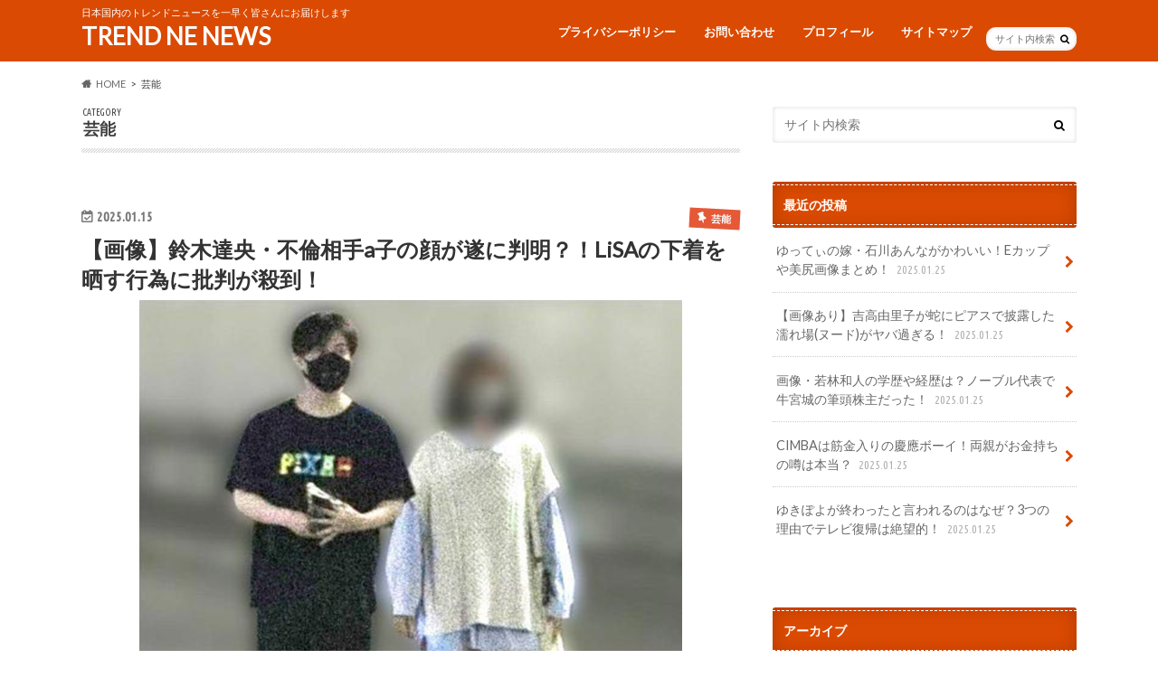

--- FILE ---
content_type: text/html; charset=UTF-8
request_url: https://theyellowmonkey-movie.jp/category/talent/page/3/
body_size: 18417
content:
<!doctype html>
<html dir="ltr" lang="ja" prefix="og: https://ogp.me/ns#">

<head>
	
	<script type="application/javascript" src="//anymind360.com/js/12563/ats.js"></script>
	
	<script async="async" src="https://flux-cdn.com/client/00642/theyellowmonkeymovie_00720.min.js"></script>
<script type="text/javascript">
  window.pbjs = window.pbjs || {que: []};
</script>

<script async='async' src='https://securepubads.g.doubleclick.net/tag/js/gpt.js'></script>
<script type="text/javascript">
  window.googletag = window.googletag || {cmd: []};
</script>

<script type="text/javascript">
  window.fluxtag = {
    readyBids: {
      prebid: false,
      amazon: false,
      google: false
    },
    failSafeTimeout: 3e3,
    isFn: function isFn(object) {
      var _t = 'Function';
      var toString = Object.prototype.toString;
      return toString.call(object) === '[object ' + _t + ']';
    },
    launchAdServer: function() {
      if (!fluxtag.readyBids.prebid || !fluxtag.readyBids.amazon) {
        return;
      }
      fluxtag.requestAdServer();
    },
    requestAdServer: function() {
      if (!fluxtag.readyBids.google) {
        fluxtag.readyBids.google = true;
        googletag.cmd.push(function () {
          if (!!(pbjs.setTargetingForGPTAsync) && fluxtag.isFn(pbjs.setTargetingForGPTAsync)) {
            pbjs.que.push(function () {
              pbjs.setTargetingForGPTAsync();
            });
          }
          googletag.pubads().refresh();
        });
      }
    }
  };
</script>

<script type="text/javascript">
  setTimeout(function() {
    fluxtag.requestAdServer();
  }, fluxtag.failSafeTimeout);
</script>

<script type="text/javascript">
  var imobile_aps_slots = [];
  googletag.cmd.push(function() {
    var SP_banner = googletag.sizeMapping()
    .addSize([770, 0], [])
    .addSize([0, 0], [[320, 50], [320, 100]])
    .build();
    var PC_728x90 = googletag.sizeMapping()
    .addSize([770, 0], [728, 90])
    .addSize([0, 0], [])
    .build();
    imobile_aps_slots.push(googletag.defineSlot('/9176203,22587886917/1760502', [[320, 50], [320, 100]], 'div-gpt-ad-1631595104228-0').defineSizeMapping(SP_banner).addService(googletag.pubads()));
    imobile_aps_slots.push(googletag.defineSlot('/9176203,22587886917/1760501', [728, 90], 'div-gpt-ad-1631595214702-0').defineSizeMapping(PC_728x90).addService(googletag.pubads()));
    googletag.pubads().enableSingleRequest();
    googletag.pubads().collapseEmptyDivs();
    googletag.pubads().disableInitialLoad();
    googletag.enableServices();

    if (!!(window.pbFlux) && !!(window.pbFlux.prebidBidder) && fluxtag.isFn(window.pbFlux.prebidBidder)) {
      pbjs.que.push(function () {
        window.pbFlux.prebidBidder();
      });
    } else {
      fluxtag.readyBids.prebid = true;
      fluxtag.launchAdServer();
    }
  });
</script>

<script type='text/javascript'>
  ! function (a9, a, p, s, t, A, g) {
    if (a[a9]) return;

    function q(c, r) {
      a[a9]._Q.push([c, r])
    }
    a[a9] = {
      init: function () {
        q("i", arguments)
      },
      fetchBids: function () {
        q("f", arguments)
      },
      setDisplayBids: function () {},
      targetingKeys: function () {
        return []
      },
      _Q: []
    };
    A = p.createElement(s);
    A.async = !0;
    A.src = t;
    g = p.getElementsByTagName(s)[0];
    g.parentNode.insertBefore(A, g)
  }("apstag", window, document, "script", "//c.amazon-adsystem.com/aax2/apstag.js");
  apstag.init({
    pubID: 'c06cc614-f284-4373-8e7b-e334e4dcb9d3',
    adServer: 'googletag',
    bidTimeout: 1e3,
    schain: {
      complete: 1,
      ver: '1.0',
      nodes: [{
        asi: 'i-mobile.co.jp',
        sid: '76394',
        hp: 1,
      }]
    }
  });

  googletag.cmd.push(function () {
    apstag.fetchBids({
      slots:  [
        {
          slotID: 'div-gpt-ad-1631595104228-0',
          slotName: '/9176203/1760502',
          sizes: [[320, 100], [320, 50]]
        },
        {
          slotID: 'div-gpt-ad-1631595214702-0',
          slotName: '/9176203/1760501',
          sizes: [[728, 90]]
        }]
    }, function (bids) {
      googletag.cmd.push(function () {
        apstag.setDisplayBids();
        fluxtag.readyBids.amazon = true;
        fluxtag.launchAdServer();
      });
    });
  });
</script>

<!--Adx_interstitial_9176203-->
<script async src="https://securepubads.g.doubleclick.net/tag/js/gpt.js"></script>
<script>
  window.googletag = window.googletag || {cmd: []};
  googletag.cmd.push(function() {
    var slot = googletag.defineOutOfPageSlot(
      '/9176203,22587886917/1760503',          
      googletag.enums.OutOfPageFormat.INTERSTITIAL);
    if (slot) slot.addService(googletag.pubads());
    googletag.pubads().enableSingleRequest();
    googletag.pubads().disableInitialLoad();//ヘッダーに.refresh();が無い場合削除して下さい。
    googletag.pubads().collapseEmptyDivs(); 
    googletag.enableServices();
    googletag.display(slot);
  });
</script>
	
<meta charset="utf-8">
<meta http-equiv="X-UA-Compatible" content="IE=edge">
<title>芸能 - TREND NE NEWS - Page 3</title>
<meta name="HandheldFriendly" content="True">
<meta name="MobileOptimized" content="320">
<meta name="viewport" content="width=device-width, initial-scale=1.0, minimum-scale=1.0, maximum-scale=1.0, user-scalable=no">

<link rel="icon" href="https://theyellowmonkey-movie.jp/wp-content/uploads/2023/12/2-23.jpg">
<link rel="pingback" href="https://theyellowmonkey-movie.jp/xmlrpc.php">

<!--[if IE]>
<![endif]-->

<!-- GAタグ -->
<script async src="https://www.googletagmanager.com/gtag/js?id=UA-183266421-2"></script>
<script>
  window.dataLayer = window.dataLayer || [];
  function gtag(){dataLayer.push(arguments);}
  gtag('js', new Date());

  gtag('config', 'UA-183266421-2');
</script>

<script async src="https://fundingchoicesmessages.google.com/i/pub-5763613776526014?ers=1" nonce="ToT8AdrED8QLR8W8ZRGXXw"></script><script nonce="ToT8AdrED8QLR8W8ZRGXXw">(function() {function signalGooglefcPresent() {if (!window.frames['googlefcPresent']) {if (document.body) {const iframe = document.createElement('iframe'); iframe.style = 'width: 0; height: 0; border: none; z-index: -1000; left: -1000px; top: -1000px;'; iframe.style.display = 'none'; iframe.name = 'googlefcPresent'; document.body.appendChild(iframe);} else {setTimeout(signalGooglefcPresent, 0);}}}signalGooglefcPresent();})();</script>
<meta name="keywords" content="芸能" />

<!-- WP SiteManager OGP Tags -->
<meta property="og:title" content="芸能" />
<meta property="og:type" content="article" />
<meta property="og:url" content="https://theyellowmonkey-movie.jp/category/talent/page/3/" />
<meta property="og:description" content=" " />
<meta property="og:site_name" content="TREND NE NEWS" />

<!-- WP SiteManager Twitter Cards Tags -->
<meta name="twitter:title" content="芸能" />
<meta name="twitter:url" content="https://theyellowmonkey-movie.jp/category/talent/page/3/" />
<meta name="twitter:description" content=" " />
<meta name="twitter:card" content="summary" />

		<!-- All in One SEO 4.8.2 - aioseo.com -->
	<meta name="description" content="- Page 3" />
	<meta name="robots" content="noindex, nofollow, max-image-preview:large" />
	<meta name="google-site-verification" content="MVQimBZIxtlUSbiCOhqFMKA0F5eXzJAm2iD1h5XU3qk" />
	<link rel="canonical" href="https://theyellowmonkey-movie.jp/category/talent/" />
	<link rel="prev" href="https://theyellowmonkey-movie.jp/category/talent/page/2/" />
	<link rel="next" href="https://theyellowmonkey-movie.jp/category/talent/page/4/" />
	<meta name="generator" content="All in One SEO (AIOSEO) 4.8.2" />
		<script type="application/ld+json" class="aioseo-schema">
			{"@context":"https:\/\/schema.org","@graph":[{"@type":"BreadcrumbList","@id":"https:\/\/theyellowmonkey-movie.jp\/category\/talent\/page\/3\/#breadcrumblist","itemListElement":[{"@type":"ListItem","@id":"https:\/\/theyellowmonkey-movie.jp\/#listItem","position":1,"name":"\u5bb6","item":"https:\/\/theyellowmonkey-movie.jp\/","nextItem":{"@type":"ListItem","@id":"https:\/\/theyellowmonkey-movie.jp\/category\/talent\/#listItem","name":"\u82b8\u80fd"}},{"@type":"ListItem","@id":"https:\/\/theyellowmonkey-movie.jp\/category\/talent\/#listItem","position":2,"name":"\u82b8\u80fd","previousItem":{"@type":"ListItem","@id":"https:\/\/theyellowmonkey-movie.jp\/#listItem","name":"\u5bb6"}}]},{"@type":"CollectionPage","@id":"https:\/\/theyellowmonkey-movie.jp\/category\/talent\/page\/3\/#collectionpage","url":"https:\/\/theyellowmonkey-movie.jp\/category\/talent\/page\/3\/","name":"\u82b8\u80fd - TREND NE NEWS - Page 3","description":"- Page 3","inLanguage":"ja","isPartOf":{"@id":"https:\/\/theyellowmonkey-movie.jp\/#website"},"breadcrumb":{"@id":"https:\/\/theyellowmonkey-movie.jp\/category\/talent\/page\/3\/#breadcrumblist"}},{"@type":"Organization","@id":"https:\/\/theyellowmonkey-movie.jp\/#organization","name":"\u5f92\u7136\u8349","description":"\u65e5\u672c\u56fd\u5185\u306e\u30c8\u30ec\u30f3\u30c9\u30cb\u30e5\u30fc\u30b9\u3092\u4e00\u65e9\u304f\u7686\u3055\u3093\u306b\u304a\u5c4a\u3051\u3057\u307e\u3059","url":"https:\/\/theyellowmonkey-movie.jp\/"},{"@type":"WebSite","@id":"https:\/\/theyellowmonkey-movie.jp\/#website","url":"https:\/\/theyellowmonkey-movie.jp\/","name":"\u5f92\u7136\u8349","description":"\u65e5\u672c\u56fd\u5185\u306e\u30c8\u30ec\u30f3\u30c9\u30cb\u30e5\u30fc\u30b9\u3092\u4e00\u65e9\u304f\u7686\u3055\u3093\u306b\u304a\u5c4a\u3051\u3057\u307e\u3059","inLanguage":"ja","publisher":{"@id":"https:\/\/theyellowmonkey-movie.jp\/#organization"}}]}
		</script>
		<!-- All in One SEO -->

<link rel='dns-prefetch' href='//ajax.googleapis.com' />
<link rel='dns-prefetch' href='//fonts.googleapis.com' />
<link rel='dns-prefetch' href='//maxcdn.bootstrapcdn.com' />
<link rel="alternate" type="application/rss+xml" title="TREND NE NEWS &raquo; フィード" href="https://theyellowmonkey-movie.jp/feed/" />
<link rel="alternate" type="application/rss+xml" title="TREND NE NEWS &raquo; コメントフィード" href="https://theyellowmonkey-movie.jp/comments/feed/" />
<script type="text/javascript" id="wpp-js" src="https://theyellowmonkey-movie.jp/wp-content/plugins/wordpress-popular-posts/assets/js/wpp.min.js?ver=7.3.6" data-sampling="0" data-sampling-rate="100" data-api-url="https://theyellowmonkey-movie.jp/wp-json/wordpress-popular-posts" data-post-id="0" data-token="8f0c6e777d" data-lang="0" data-debug="0"></script>
<link rel="alternate" type="application/rss+xml" title="TREND NE NEWS &raquo; 芸能 カテゴリーのフィード" href="https://theyellowmonkey-movie.jp/category/talent/feed/" />
<style id='wp-img-auto-sizes-contain-inline-css' type='text/css'>
img:is([sizes=auto i],[sizes^="auto," i]){contain-intrinsic-size:3000px 1500px}
/*# sourceURL=wp-img-auto-sizes-contain-inline-css */
</style>
<style id='wp-emoji-styles-inline-css' type='text/css'>

	img.wp-smiley, img.emoji {
		display: inline !important;
		border: none !important;
		box-shadow: none !important;
		height: 1em !important;
		width: 1em !important;
		margin: 0 0.07em !important;
		vertical-align: -0.1em !important;
		background: none !important;
		padding: 0 !important;
	}
/*# sourceURL=wp-emoji-styles-inline-css */
</style>
<style id='wp-block-library-inline-css' type='text/css'>
:root{--wp-block-synced-color:#7a00df;--wp-block-synced-color--rgb:122,0,223;--wp-bound-block-color:var(--wp-block-synced-color);--wp-editor-canvas-background:#ddd;--wp-admin-theme-color:#007cba;--wp-admin-theme-color--rgb:0,124,186;--wp-admin-theme-color-darker-10:#006ba1;--wp-admin-theme-color-darker-10--rgb:0,107,160.5;--wp-admin-theme-color-darker-20:#005a87;--wp-admin-theme-color-darker-20--rgb:0,90,135;--wp-admin-border-width-focus:2px}@media (min-resolution:192dpi){:root{--wp-admin-border-width-focus:1.5px}}.wp-element-button{cursor:pointer}:root .has-very-light-gray-background-color{background-color:#eee}:root .has-very-dark-gray-background-color{background-color:#313131}:root .has-very-light-gray-color{color:#eee}:root .has-very-dark-gray-color{color:#313131}:root .has-vivid-green-cyan-to-vivid-cyan-blue-gradient-background{background:linear-gradient(135deg,#00d084,#0693e3)}:root .has-purple-crush-gradient-background{background:linear-gradient(135deg,#34e2e4,#4721fb 50%,#ab1dfe)}:root .has-hazy-dawn-gradient-background{background:linear-gradient(135deg,#faaca8,#dad0ec)}:root .has-subdued-olive-gradient-background{background:linear-gradient(135deg,#fafae1,#67a671)}:root .has-atomic-cream-gradient-background{background:linear-gradient(135deg,#fdd79a,#004a59)}:root .has-nightshade-gradient-background{background:linear-gradient(135deg,#330968,#31cdcf)}:root .has-midnight-gradient-background{background:linear-gradient(135deg,#020381,#2874fc)}:root{--wp--preset--font-size--normal:16px;--wp--preset--font-size--huge:42px}.has-regular-font-size{font-size:1em}.has-larger-font-size{font-size:2.625em}.has-normal-font-size{font-size:var(--wp--preset--font-size--normal)}.has-huge-font-size{font-size:var(--wp--preset--font-size--huge)}.has-text-align-center{text-align:center}.has-text-align-left{text-align:left}.has-text-align-right{text-align:right}.has-fit-text{white-space:nowrap!important}#end-resizable-editor-section{display:none}.aligncenter{clear:both}.items-justified-left{justify-content:flex-start}.items-justified-center{justify-content:center}.items-justified-right{justify-content:flex-end}.items-justified-space-between{justify-content:space-between}.screen-reader-text{border:0;clip-path:inset(50%);height:1px;margin:-1px;overflow:hidden;padding:0;position:absolute;width:1px;word-wrap:normal!important}.screen-reader-text:focus{background-color:#ddd;clip-path:none;color:#444;display:block;font-size:1em;height:auto;left:5px;line-height:normal;padding:15px 23px 14px;text-decoration:none;top:5px;width:auto;z-index:100000}html :where(.has-border-color){border-style:solid}html :where([style*=border-top-color]){border-top-style:solid}html :where([style*=border-right-color]){border-right-style:solid}html :where([style*=border-bottom-color]){border-bottom-style:solid}html :where([style*=border-left-color]){border-left-style:solid}html :where([style*=border-width]){border-style:solid}html :where([style*=border-top-width]){border-top-style:solid}html :where([style*=border-right-width]){border-right-style:solid}html :where([style*=border-bottom-width]){border-bottom-style:solid}html :where([style*=border-left-width]){border-left-style:solid}html :where(img[class*=wp-image-]){height:auto;max-width:100%}:where(figure){margin:0 0 1em}html :where(.is-position-sticky){--wp-admin--admin-bar--position-offset:var(--wp-admin--admin-bar--height,0px)}@media screen and (max-width:600px){html :where(.is-position-sticky){--wp-admin--admin-bar--position-offset:0px}}

/*# sourceURL=wp-block-library-inline-css */
</style><style id='global-styles-inline-css' type='text/css'>
:root{--wp--preset--aspect-ratio--square: 1;--wp--preset--aspect-ratio--4-3: 4/3;--wp--preset--aspect-ratio--3-4: 3/4;--wp--preset--aspect-ratio--3-2: 3/2;--wp--preset--aspect-ratio--2-3: 2/3;--wp--preset--aspect-ratio--16-9: 16/9;--wp--preset--aspect-ratio--9-16: 9/16;--wp--preset--color--black: #000000;--wp--preset--color--cyan-bluish-gray: #abb8c3;--wp--preset--color--white: #ffffff;--wp--preset--color--pale-pink: #f78da7;--wp--preset--color--vivid-red: #cf2e2e;--wp--preset--color--luminous-vivid-orange: #ff6900;--wp--preset--color--luminous-vivid-amber: #fcb900;--wp--preset--color--light-green-cyan: #7bdcb5;--wp--preset--color--vivid-green-cyan: #00d084;--wp--preset--color--pale-cyan-blue: #8ed1fc;--wp--preset--color--vivid-cyan-blue: #0693e3;--wp--preset--color--vivid-purple: #9b51e0;--wp--preset--gradient--vivid-cyan-blue-to-vivid-purple: linear-gradient(135deg,rgb(6,147,227) 0%,rgb(155,81,224) 100%);--wp--preset--gradient--light-green-cyan-to-vivid-green-cyan: linear-gradient(135deg,rgb(122,220,180) 0%,rgb(0,208,130) 100%);--wp--preset--gradient--luminous-vivid-amber-to-luminous-vivid-orange: linear-gradient(135deg,rgb(252,185,0) 0%,rgb(255,105,0) 100%);--wp--preset--gradient--luminous-vivid-orange-to-vivid-red: linear-gradient(135deg,rgb(255,105,0) 0%,rgb(207,46,46) 100%);--wp--preset--gradient--very-light-gray-to-cyan-bluish-gray: linear-gradient(135deg,rgb(238,238,238) 0%,rgb(169,184,195) 100%);--wp--preset--gradient--cool-to-warm-spectrum: linear-gradient(135deg,rgb(74,234,220) 0%,rgb(151,120,209) 20%,rgb(207,42,186) 40%,rgb(238,44,130) 60%,rgb(251,105,98) 80%,rgb(254,248,76) 100%);--wp--preset--gradient--blush-light-purple: linear-gradient(135deg,rgb(255,206,236) 0%,rgb(152,150,240) 100%);--wp--preset--gradient--blush-bordeaux: linear-gradient(135deg,rgb(254,205,165) 0%,rgb(254,45,45) 50%,rgb(107,0,62) 100%);--wp--preset--gradient--luminous-dusk: linear-gradient(135deg,rgb(255,203,112) 0%,rgb(199,81,192) 50%,rgb(65,88,208) 100%);--wp--preset--gradient--pale-ocean: linear-gradient(135deg,rgb(255,245,203) 0%,rgb(182,227,212) 50%,rgb(51,167,181) 100%);--wp--preset--gradient--electric-grass: linear-gradient(135deg,rgb(202,248,128) 0%,rgb(113,206,126) 100%);--wp--preset--gradient--midnight: linear-gradient(135deg,rgb(2,3,129) 0%,rgb(40,116,252) 100%);--wp--preset--font-size--small: 13px;--wp--preset--font-size--medium: 20px;--wp--preset--font-size--large: 36px;--wp--preset--font-size--x-large: 42px;--wp--preset--spacing--20: 0.44rem;--wp--preset--spacing--30: 0.67rem;--wp--preset--spacing--40: 1rem;--wp--preset--spacing--50: 1.5rem;--wp--preset--spacing--60: 2.25rem;--wp--preset--spacing--70: 3.38rem;--wp--preset--spacing--80: 5.06rem;--wp--preset--shadow--natural: 6px 6px 9px rgba(0, 0, 0, 0.2);--wp--preset--shadow--deep: 12px 12px 50px rgba(0, 0, 0, 0.4);--wp--preset--shadow--sharp: 6px 6px 0px rgba(0, 0, 0, 0.2);--wp--preset--shadow--outlined: 6px 6px 0px -3px rgb(255, 255, 255), 6px 6px rgb(0, 0, 0);--wp--preset--shadow--crisp: 6px 6px 0px rgb(0, 0, 0);}:where(.is-layout-flex){gap: 0.5em;}:where(.is-layout-grid){gap: 0.5em;}body .is-layout-flex{display: flex;}.is-layout-flex{flex-wrap: wrap;align-items: center;}.is-layout-flex > :is(*, div){margin: 0;}body .is-layout-grid{display: grid;}.is-layout-grid > :is(*, div){margin: 0;}:where(.wp-block-columns.is-layout-flex){gap: 2em;}:where(.wp-block-columns.is-layout-grid){gap: 2em;}:where(.wp-block-post-template.is-layout-flex){gap: 1.25em;}:where(.wp-block-post-template.is-layout-grid){gap: 1.25em;}.has-black-color{color: var(--wp--preset--color--black) !important;}.has-cyan-bluish-gray-color{color: var(--wp--preset--color--cyan-bluish-gray) !important;}.has-white-color{color: var(--wp--preset--color--white) !important;}.has-pale-pink-color{color: var(--wp--preset--color--pale-pink) !important;}.has-vivid-red-color{color: var(--wp--preset--color--vivid-red) !important;}.has-luminous-vivid-orange-color{color: var(--wp--preset--color--luminous-vivid-orange) !important;}.has-luminous-vivid-amber-color{color: var(--wp--preset--color--luminous-vivid-amber) !important;}.has-light-green-cyan-color{color: var(--wp--preset--color--light-green-cyan) !important;}.has-vivid-green-cyan-color{color: var(--wp--preset--color--vivid-green-cyan) !important;}.has-pale-cyan-blue-color{color: var(--wp--preset--color--pale-cyan-blue) !important;}.has-vivid-cyan-blue-color{color: var(--wp--preset--color--vivid-cyan-blue) !important;}.has-vivid-purple-color{color: var(--wp--preset--color--vivid-purple) !important;}.has-black-background-color{background-color: var(--wp--preset--color--black) !important;}.has-cyan-bluish-gray-background-color{background-color: var(--wp--preset--color--cyan-bluish-gray) !important;}.has-white-background-color{background-color: var(--wp--preset--color--white) !important;}.has-pale-pink-background-color{background-color: var(--wp--preset--color--pale-pink) !important;}.has-vivid-red-background-color{background-color: var(--wp--preset--color--vivid-red) !important;}.has-luminous-vivid-orange-background-color{background-color: var(--wp--preset--color--luminous-vivid-orange) !important;}.has-luminous-vivid-amber-background-color{background-color: var(--wp--preset--color--luminous-vivid-amber) !important;}.has-light-green-cyan-background-color{background-color: var(--wp--preset--color--light-green-cyan) !important;}.has-vivid-green-cyan-background-color{background-color: var(--wp--preset--color--vivid-green-cyan) !important;}.has-pale-cyan-blue-background-color{background-color: var(--wp--preset--color--pale-cyan-blue) !important;}.has-vivid-cyan-blue-background-color{background-color: var(--wp--preset--color--vivid-cyan-blue) !important;}.has-vivid-purple-background-color{background-color: var(--wp--preset--color--vivid-purple) !important;}.has-black-border-color{border-color: var(--wp--preset--color--black) !important;}.has-cyan-bluish-gray-border-color{border-color: var(--wp--preset--color--cyan-bluish-gray) !important;}.has-white-border-color{border-color: var(--wp--preset--color--white) !important;}.has-pale-pink-border-color{border-color: var(--wp--preset--color--pale-pink) !important;}.has-vivid-red-border-color{border-color: var(--wp--preset--color--vivid-red) !important;}.has-luminous-vivid-orange-border-color{border-color: var(--wp--preset--color--luminous-vivid-orange) !important;}.has-luminous-vivid-amber-border-color{border-color: var(--wp--preset--color--luminous-vivid-amber) !important;}.has-light-green-cyan-border-color{border-color: var(--wp--preset--color--light-green-cyan) !important;}.has-vivid-green-cyan-border-color{border-color: var(--wp--preset--color--vivid-green-cyan) !important;}.has-pale-cyan-blue-border-color{border-color: var(--wp--preset--color--pale-cyan-blue) !important;}.has-vivid-cyan-blue-border-color{border-color: var(--wp--preset--color--vivid-cyan-blue) !important;}.has-vivid-purple-border-color{border-color: var(--wp--preset--color--vivid-purple) !important;}.has-vivid-cyan-blue-to-vivid-purple-gradient-background{background: var(--wp--preset--gradient--vivid-cyan-blue-to-vivid-purple) !important;}.has-light-green-cyan-to-vivid-green-cyan-gradient-background{background: var(--wp--preset--gradient--light-green-cyan-to-vivid-green-cyan) !important;}.has-luminous-vivid-amber-to-luminous-vivid-orange-gradient-background{background: var(--wp--preset--gradient--luminous-vivid-amber-to-luminous-vivid-orange) !important;}.has-luminous-vivid-orange-to-vivid-red-gradient-background{background: var(--wp--preset--gradient--luminous-vivid-orange-to-vivid-red) !important;}.has-very-light-gray-to-cyan-bluish-gray-gradient-background{background: var(--wp--preset--gradient--very-light-gray-to-cyan-bluish-gray) !important;}.has-cool-to-warm-spectrum-gradient-background{background: var(--wp--preset--gradient--cool-to-warm-spectrum) !important;}.has-blush-light-purple-gradient-background{background: var(--wp--preset--gradient--blush-light-purple) !important;}.has-blush-bordeaux-gradient-background{background: var(--wp--preset--gradient--blush-bordeaux) !important;}.has-luminous-dusk-gradient-background{background: var(--wp--preset--gradient--luminous-dusk) !important;}.has-pale-ocean-gradient-background{background: var(--wp--preset--gradient--pale-ocean) !important;}.has-electric-grass-gradient-background{background: var(--wp--preset--gradient--electric-grass) !important;}.has-midnight-gradient-background{background: var(--wp--preset--gradient--midnight) !important;}.has-small-font-size{font-size: var(--wp--preset--font-size--small) !important;}.has-medium-font-size{font-size: var(--wp--preset--font-size--medium) !important;}.has-large-font-size{font-size: var(--wp--preset--font-size--large) !important;}.has-x-large-font-size{font-size: var(--wp--preset--font-size--x-large) !important;}
/*# sourceURL=global-styles-inline-css */
</style>

<style id='classic-theme-styles-inline-css' type='text/css'>
/*! This file is auto-generated */
.wp-block-button__link{color:#fff;background-color:#32373c;border-radius:9999px;box-shadow:none;text-decoration:none;padding:calc(.667em + 2px) calc(1.333em + 2px);font-size:1.125em}.wp-block-file__button{background:#32373c;color:#fff;text-decoration:none}
/*# sourceURL=/wp-includes/css/classic-themes.min.css */
</style>
<link rel='stylesheet' id='contact-form-7-css' href='https://theyellowmonkey-movie.jp/wp-content/plugins/contact-form-7/includes/css/styles.css' type='text/css' media='all' />
<link rel='stylesheet' id='toc-screen-css' href='https://theyellowmonkey-movie.jp/wp-content/plugins/table-of-contents-plus/screen.min.css' type='text/css' media='all' />
<link rel='stylesheet' id='word_balloon_user_style-css' href='https://theyellowmonkey-movie.jp/wp-content/plugins/word-balloon/css/word_balloon_user.min.css' type='text/css' media='all' />
<link rel='stylesheet' id='word_balloon_skin_talk-css' href='https://theyellowmonkey-movie.jp/wp-content/plugins/word-balloon/css/skin/word_balloon_talk.min.css' type='text/css' media='all' />
<link rel='stylesheet' id='word_balloon_inview_style-css' href='https://theyellowmonkey-movie.jp/wp-content/plugins/word-balloon/css/word_balloon_inview.min.css' type='text/css' media='all' />
<link rel='stylesheet' id='wordpress-popular-posts-css-css' href='https://theyellowmonkey-movie.jp/wp-content/plugins/wordpress-popular-posts/assets/css/wpp.css' type='text/css' media='all' />
<link rel='stylesheet' id='style-css' href='https://theyellowmonkey-movie.jp/wp-content/themes/hummingbird/style.css' type='text/css' media='all' />
<link rel='stylesheet' id='animate-css' href='https://theyellowmonkey-movie.jp/wp-content/themes/hummingbird/library/css/animate.min.css' type='text/css' media='all' />
<link rel='stylesheet' id='shortcode-css' href='https://theyellowmonkey-movie.jp/wp-content/themes/hummingbird/library/css/shortcode.css' type='text/css' media='all' />
<link rel='stylesheet' id='gf_Ubuntu-css' href='//fonts.googleapis.com/css?family=Ubuntu+Condensed' type='text/css' media='all' />
<link rel='stylesheet' id='gf_Lato-css' href='//fonts.googleapis.com/css?family=Lato' type='text/css' media='all' />
<link rel='stylesheet' id='fontawesome-css' href='//maxcdn.bootstrapcdn.com/font-awesome/4.6.0/css/font-awesome.min.css' type='text/css' media='all' />
<style id='quads-styles-inline-css' type='text/css'>

    .quads-location ins.adsbygoogle {
        background: transparent !important;
    }.quads-location .quads_rotator_img{ opacity:1 !important;}
    .quads.quads_ad_container { display: grid; grid-template-columns: auto; grid-gap: 10px; padding: 10px; }
    .grid_image{animation: fadeIn 0.5s;-webkit-animation: fadeIn 0.5s;-moz-animation: fadeIn 0.5s;
        -o-animation: fadeIn 0.5s;-ms-animation: fadeIn 0.5s;}
    .quads-ad-label { font-size: 12px; text-align: center; color: #333;}
    .quads_click_impression { display: none;} .quads-location, .quads-ads-space{max-width:100%;} @media only screen and (max-width: 480px) { .quads-ads-space, .penci-builder-element .quads-ads-space{max-width:340px;}}
/*# sourceURL=quads-styles-inline-css */
</style>
<script type="text/javascript" src="//ajax.googleapis.com/ajax/libs/jquery/1.12.4/jquery.min.js" id="jquery-js"></script>
<link rel="https://api.w.org/" href="https://theyellowmonkey-movie.jp/wp-json/" /><link rel="alternate" title="JSON" type="application/json" href="https://theyellowmonkey-movie.jp/wp-json/wp/v2/categories/2" /><script>document.cookie = 'quads_browser_width='+screen.width;</script>            <style id="wpp-loading-animation-styles">@-webkit-keyframes bgslide{from{background-position-x:0}to{background-position-x:-200%}}@keyframes bgslide{from{background-position-x:0}to{background-position-x:-200%}}.wpp-widget-block-placeholder,.wpp-shortcode-placeholder{margin:0 auto;width:60px;height:3px;background:#dd3737;background:linear-gradient(90deg,#dd3737 0%,#571313 10%,#dd3737 100%);background-size:200% auto;border-radius:3px;-webkit-animation:bgslide 1s infinite linear;animation:bgslide 1s infinite linear}</style>
            <style type="text/css">
body{color: #3E3E3E;}
a{color: #e55937;}
a:hover{color: #E69B9B;}
#main article footer .post-categories li a,#main article footer .tags a{  background: #e55937;  border:1px solid #e55937;}
#main article footer .tags a{color:#e55937; background: none;}
#main article footer .post-categories li a:hover,#main article footer .tags a:hover{ background:#E69B9B;  border-color:#E69B9B;}
input[type="text"],input[type="password"],input[type="datetime"],input[type="datetime-local"],input[type="date"],input[type="month"],input[type="time"],input[type="week"],input[type="number"],input[type="email"],input[type="url"],input[type="search"],input[type="tel"],input[type="color"],select,textarea,.field { background-color: #FFFFFF;}
/*ヘッダー*/
.header{background: #db4a02; color: #ffffff;}
#logo a,.nav li a,.nav_btn{color: #ffffff;}
#logo a:hover,.nav li a:hover{color:#3800a0;}
@media only screen and (min-width: 768px) {
.nav ul {background: #0E0E0E;}
.nav li ul.sub-menu li a{color: #BAB4B0;}
}
/*メインエリア*/
.widgettitle {background: #db4a02; color:  #ffffff;}
.widget li a:after{color: #db4a02!important;}
/* 投稿ページ */
.entry-content h2{background: #01b0bc;}
.entry-content h3{border-color: #01b0bc;}
.entry-content ul li:before{ background: #01b0bc;}
.entry-content ol li:before{ background: #01b0bc;}
/* カテゴリーラベル */
.post-list-card .post-list .eyecatch .cat-name,.top-post-list .post-list .eyecatch .cat-name,.byline .cat-name,.single .authorbox .author-newpost li .cat-name,.related-box li .cat-name,#top_carousel .cat-name{background: #e55937; color:  #ffffff;}
/* CTA */
.cta-inner{ background: #0E0E0E;}
/* ボタンの色 */
.btn-wrap a{background: #e55937;border: 1px solid #e55937;}
.btn-wrap a:hover{background: #E69B9B;}
.btn-wrap.simple a{border:1px solid #e55937;color:#e55937;}
.btn-wrap.simple a:hover{background:#e55937;}
.readmore a{border:1px solid #e55937;color:#e55937;}
.readmore a:hover{background:#e55937;color:#fff;}
/* サイドバー */
.widget a{text-decoration:none; color:#666666;}
.widget a:hover{color:#999999;}
/*フッター*/
#footer-top{background-color: #0E0E0E; color: #CACACA;}
.footer a,#footer-top a{color: #BAB4B0;}
#footer-top .widgettitle{color: #CACACA;}
.footer {background-color: #0E0E0E;color: #CACACA;}
.footer-links li:before{ color: #db4a02;}
/* ページネーション */
.pagination a, .pagination span,.page-links a{border-color: #e55937; color: #e55937;}
.pagination .current,.pagination .current:hover,.page-links ul > li > span{background-color: #e55937; border-color: #e55937;}
.pagination a:hover, .pagination a:focus,.page-links a:hover, .page-links a:focus{background-color: #e55937; color: #fff;}
/* OTHER */
ul.wpp-list li a:before{background: #db4a02;color: #ffffff;}
.blue-btn, .comment-reply-link, #submit { background-color: #e55937; }
.blue-btn:hover, .comment-reply-link:hover, #submit:hover, .blue-btn:focus, .comment-reply-link:focus, #submit:focus {background-color: #E69B9B; }
</style>
<noscript><style>.lazyload[data-src]{display:none !important;}</style></noscript><style>.lazyload{background-image:none !important;}.lazyload:before{background-image:none !important;}</style><style type="text/css" id="custom-background-css">
body.custom-background { background-color: #ffffff; }
</style>
			<style type="text/css" id="wp-custom-css">
			#page-top {
  display: none;
}
		</style>
		</head>

<body class="archive paged category category-talent category-2 custom-background paged-3 category-paged-3 wp-theme-hummingbird">

	<script type="text/javascript">
var adstir_vars = {
  ver: "4.0",
  type: "wipe",
  app_id: "MEDIA-754b751c",
  ad_spot: 1,
  center: false
};
</script>
<script type="text/javascript" src="https://js.ad-stir.com/js/adstir.js"></script>
	
<!-- ボディ用 -->
<!-- /9176203,22587886917/1760502 SP 下部固定オーバーレイ <body>のすぐ下に設置してください -->
<div style='position:fixed;bottom:0;left:0;right:0;width:100%;background:rgba(0, 0, 0, 0.7);z-index:99998;text-align:center;transform:translate3d(0, 0, 0);'>
  <div id='div-gpt-ad-1631595104228-0' style='margin:auto;text-align:center;z-index:99999;'>
    <script>
      googletag.cmd.push(function() { googletag.display('div-gpt-ad-1631595104228-0'); });
    </script>
  </div>
</div>

<!-- /9176203,22587886917/1760501 PC 下部固定オーバーレイ_728×90 <body>のすぐ下に設置してください -->
<div style='position:fixed;bottom:0;left:0;right:0;width:100%;background:rgba(0, 0, 0, 0.7);z-index:99998;text-align:center;transform:translate3d(0, 0, 0);'>
  <div id='div-gpt-ad-1631595214702-0' style='margin:auto;text-align:center;z-index:99999;'>
    <script>
      googletag.cmd.push(function() { googletag.display('div-gpt-ad-1631595214702-0'); });
    </script>
  </div>
</div>
	
<div id="container" class="h_default date_on">

<header class="header" role="banner">
<div id="inner-header" class="wrap cf">
<p class="site_description">日本国内のトレンドニュースを一早く皆さんにお届けします</p><div id="logo" class="gf">
				<p class="h1 text"><a href="https://theyellowmonkey-movie.jp" rel="nofollow" data-wpel-link="internal">TREND NE NEWS</a></p>
	</div>

<nav id="g_nav" role="navigation">
<form role="search" method="get" id="searchform" class="searchform" action="https://theyellowmonkey-movie.jp/">
<div>
<label for="s" class="screen-reader-text"></label>
<input type="search" id="s" name="s" value="" placeholder="サイト内検索" /><button type="submit" id="searchsubmit" ><i class="fa fa-search"></i></button>
</div>
</form>
<ul id="menu-%e3%83%a1%e3%83%8b%e3%83%a5%e3%83%bc1" class="nav top-nav cf"><li id="menu-item-20" class="menu-item menu-item-type-post_type menu-item-object-page menu-item-20"><a href="https://theyellowmonkey-movie.jp/privacy/" data-wpel-link="internal">プライバシーポリシー<span class="gf"></span></a></li>
<li id="menu-item-21" class="menu-item menu-item-type-post_type menu-item-object-page menu-item-21"><a href="https://theyellowmonkey-movie.jp/contact/" data-wpel-link="internal">お問い合わせ<span class="gf"></span></a></li>
<li id="menu-item-22" class="menu-item menu-item-type-post_type menu-item-object-page menu-item-22"><a href="https://theyellowmonkey-movie.jp/profile/" data-wpel-link="internal">プロフィール<span class="gf"></span></a></li>
<li id="menu-item-12011" class="menu-item menu-item-type-post_type menu-item-object-page menu-item-12011"><a href="https://theyellowmonkey-movie.jp/sitemap/" data-wpel-link="internal">サイトマップ<span class="gf"></span></a></li>
</ul></nav>
<button id="drawerBtn" class="nav_btn"></button>
<script type="text/javascript">
jQuery(function( $ ){
var menu = $('#g_nav'),
    menuBtn = $('#drawerBtn'),
    body = $(document.body),     
    menuWidth = menu.outerWidth();                
     
    menuBtn.on('click', function(){
    body.toggleClass('open');
        if(body.hasClass('open')){
            body.animate({'left' : menuWidth }, 300);            
            menu.animate({'left' : 0 }, 300);                    
        } else {
            menu.animate({'left' : -menuWidth }, 300);
            body.animate({'left' : 0 }, 300);            
        }             
    });
});    
</script>

</div>
</header>
<div id="breadcrumb" class="breadcrumb inner wrap cf"><ul itemscope itemtype="http://schema.org/BreadcrumbList"><li itemprop="itemListElement" itemscope itemtype="http://schema.org/ListItem" class="bc_homelink"><a itemprop="item" href="https://theyellowmonkey-movie.jp/" data-wpel-link="internal"><span itemprop="name">HOME</span></a><meta itemprop="position" content="1" /></li><li itemprop="itemListElement" itemscope itemtype="http://schema.org/ListItem"><span itemprop="name">芸能</span><meta itemprop="position" content="2" /></li></ul></div><div id="content">
<div id="inner-content" class="wrap cf">
<main id="main" class="m-all t-all d-5of7 cf" role="main">
<div class="archivettl">
<h1 class="archive-title h2">
<span class="gf">CATEGORY</span> 芸能</h1>
</div>

		<div class="post-list-big cf">
<article id="post-774" class="cf post-774 post type-post status-publish format-standard has-post-thumbnail category-talent" role="article">
<header class="entry-header article-header">
<p class="byline entry-meta vcard">
<span class="date gf updated">2025.01.15</span>
<span class="cat-name cat-id-2">芸能</span>
<span class="author" style="display: none;">reon3700</span>
</p>
<h1 class="h2 entry-title"><a href="https://theyellowmonkey-movie.jp/tatsuhisa-eiko/" rel="bookmark" title="【画像】鈴木達央・不倫相手a子の顔が遂に判明？！LiSAの下着を晒す行為に批判が殺到！" data-wpel-link="internal">【画像】鈴木達央・不倫相手a子の顔が遂に判明？！LiSAの下着を晒す行為に批判が殺到！</a></h1>
<figure class="eyecatch">
<a href="https://theyellowmonkey-movie.jp/tatsuhisa-eiko/" rel="bookmark" title="【画像】鈴木達央・不倫相手a子の顔が遂に判明？！LiSAの下着を晒す行為に批判が殺到！" data-wpel-link="internal"><img width="600" height="455" src="[data-uri]" class="attachment-single-thum size-single-thum wp-post-image lazyload" alt="" decoding="async" fetchpriority="high"   data-src="https://theyellowmonkey-movie.jp/wp-content/uploads/2021/08/鈴木達央とa子.png" data-srcset="https://theyellowmonkey-movie.jp/wp-content/uploads/2021/08/鈴木達央とa子.png 600w, https://theyellowmonkey-movie.jp/wp-content/uploads/2021/08/鈴木達央とa子-300x228.png 300w" data-sizes="auto" data-eio-rwidth="600" data-eio-rheight="455" /><noscript><img width="600" height="455" src="https://theyellowmonkey-movie.jp/wp-content/uploads/2021/08/鈴木達央とa子.png" class="attachment-single-thum size-single-thum wp-post-image" alt="" decoding="async" fetchpriority="high" srcset="https://theyellowmonkey-movie.jp/wp-content/uploads/2021/08/鈴木達央とa子.png 600w, https://theyellowmonkey-movie.jp/wp-content/uploads/2021/08/鈴木達央とa子-300x228.png 300w" sizes="(max-width: 600px) 100vw, 600px" data-eio="l" /></noscript></a>
</figure>
</header>

<section class="entry-content cf">
<p>声優の鈴木達央さんが不倫していた事が報道され収集のつかない事態となっていますね。 鈴木達央さんと言えば、2021年8月4日に当面の間活動を休止する事が発表されていました。 そんな鈴木達央さんですが遂に不倫相手a子さんの顔&#8230;</p>
<div class="readmore">
<a href="https://theyellowmonkey-movie.jp/tatsuhisa-eiko/" rel="bookmark" title="【画像】鈴木達央・不倫相手a子の顔が遂に判明？！LiSAの下着を晒す行為に批判が殺到！" data-wpel-link="internal">続きを読む</a>
</div>
</section>
</article>
<article id="post-6190" class="cf post-6190 post type-post status-publish format-standard has-post-thumbnail category-talent" role="article">
<header class="entry-header article-header">
<p class="byline entry-meta vcard">
<span class="date gf updated">2025.01.15</span>
<span class="cat-name cat-id-2">芸能</span>
<span class="author" style="display: none;">reon3700</span>
</p>
<h1 class="h2 entry-title"><a href="https://theyellowmonkey-movie.jp/miku-ichinose/" rel="bookmark" title="一ノ瀬美空はJCミスコン2017の準グランプリ受賞者だった！" data-wpel-link="internal">一ノ瀬美空はJCミスコン2017の準グランプリ受賞者だった！</a></h1>
<figure class="eyecatch">
<a href="https://theyellowmonkey-movie.jp/miku-ichinose/" rel="bookmark" title="一ノ瀬美空はJCミスコン2017の準グランプリ受賞者だった！" data-wpel-link="internal"><img width="728" height="432" src="[data-uri]" class="attachment-single-thum size-single-thum wp-post-image lazyload" alt="一ノ瀬美空　ミスコン" decoding="async"   data-src="https://theyellowmonkey-movie.jp/wp-content/uploads/2022/02/一ノ瀬4-728x432.png" data-srcset="https://theyellowmonkey-movie.jp/wp-content/uploads/2022/02/一ノ瀬4-728x432.png 728w, https://theyellowmonkey-movie.jp/wp-content/uploads/2022/02/一ノ瀬4-300x178.png 300w, https://theyellowmonkey-movie.jp/wp-content/uploads/2022/02/一ノ瀬4-768x456.png 768w, https://theyellowmonkey-movie.jp/wp-content/uploads/2022/02/一ノ瀬4.png 800w" data-sizes="auto" data-eio-rwidth="728" data-eio-rheight="432" /><noscript><img width="728" height="432" src="https://theyellowmonkey-movie.jp/wp-content/uploads/2022/02/一ノ瀬4-728x432.png" class="attachment-single-thum size-single-thum wp-post-image" alt="一ノ瀬美空　ミスコン" decoding="async" srcset="https://theyellowmonkey-movie.jp/wp-content/uploads/2022/02/一ノ瀬4-728x432.png 728w, https://theyellowmonkey-movie.jp/wp-content/uploads/2022/02/一ノ瀬4-300x178.png 300w, https://theyellowmonkey-movie.jp/wp-content/uploads/2022/02/一ノ瀬4-768x456.png 768w, https://theyellowmonkey-movie.jp/wp-content/uploads/2022/02/一ノ瀬4.png 800w" sizes="(max-width: 728px) 100vw, 728px" data-eio="l" /></noscript></a>
</figure>
</header>

<section class="entry-content cf">
<p>乃木坂46の第5期生が発表され話題になっていますね。 その中でも一際注目が集まっているのが一ノ瀬美空さん。 では、彼女は一体どのような人物なのでしょうか？ 調査してみました！ 乃木坂46の第5期生が発表される。 2022&#8230;</p>
<div class="readmore">
<a href="https://theyellowmonkey-movie.jp/miku-ichinose/" rel="bookmark" title="一ノ瀬美空はJCミスコン2017の準グランプリ受賞者だった！" data-wpel-link="internal">続きを読む</a>
</div>
</section>
</article>
<article id="post-6196" class="cf post-6196 post type-post status-publish format-standard has-post-thumbnail category-talent" role="article">
<header class="entry-header article-header">
<p class="byline entry-meta vcard">
<span class="date gf updated">2025.01.15</span>
<span class="cat-name cat-id-2">芸能</span>
<span class="author" style="display: none;">reon3700</span>
</p>
<h1 class="h2 entry-title"><a href="https://theyellowmonkey-movie.jp/miku-ichinose-jcjk/" rel="bookmark" title="乃木坂46・一ノ瀬美空の中学は野間中学校で特定？！高校についても調査してみた！" data-wpel-link="internal">乃木坂46・一ノ瀬美空の中学は野間中学校で特定？！高校についても調査してみた！</a></h1>
<figure class="eyecatch">
<a href="https://theyellowmonkey-movie.jp/miku-ichinose-jcjk/" rel="bookmark" title="乃木坂46・一ノ瀬美空の中学は野間中学校で特定？！高校についても調査してみた！" data-wpel-link="internal"><img width="728" height="492" src="[data-uri]" class="attachment-single-thum size-single-thum wp-post-image lazyload" alt="一ノ瀬美空　中学　野間中学校　制服　高校" decoding="async"   data-src="https://theyellowmonkey-movie.jp/wp-content/uploads/2022/02/一ノ瀬7-728x492.png" data-srcset="https://theyellowmonkey-movie.jp/wp-content/uploads/2022/02/一ノ瀬7-728x492.png 728w, https://theyellowmonkey-movie.jp/wp-content/uploads/2022/02/一ノ瀬7-300x203.png 300w, https://theyellowmonkey-movie.jp/wp-content/uploads/2022/02/一ノ瀬7-768x519.png 768w, https://theyellowmonkey-movie.jp/wp-content/uploads/2022/02/一ノ瀬7.png 800w" data-sizes="auto" data-eio-rwidth="728" data-eio-rheight="492" /><noscript><img width="728" height="492" src="https://theyellowmonkey-movie.jp/wp-content/uploads/2022/02/一ノ瀬7-728x492.png" class="attachment-single-thum size-single-thum wp-post-image" alt="一ノ瀬美空　中学　野間中学校　制服　高校" decoding="async" srcset="https://theyellowmonkey-movie.jp/wp-content/uploads/2022/02/一ノ瀬7-728x492.png 728w, https://theyellowmonkey-movie.jp/wp-content/uploads/2022/02/一ノ瀬7-300x203.png 300w, https://theyellowmonkey-movie.jp/wp-content/uploads/2022/02/一ノ瀬7-768x519.png 768w, https://theyellowmonkey-movie.jp/wp-content/uploads/2022/02/一ノ瀬7.png 800w" sizes="(max-width: 728px) 100vw, 728px" data-eio="l" /></noscript></a>
</figure>
</header>

<section class="entry-content cf">
<p>乃木坂46の第5期生が発表され話題になっていますね。 その中でも一際注目が集まっているのが一ノ瀬美空さん。 では、彼女は一体どのような人物なのでしょうか？ 調査してみました！ 乃木坂46の第5期生が発表される。 2022&#8230;</p>
<div class="readmore">
<a href="https://theyellowmonkey-movie.jp/miku-ichinose-jcjk/" rel="bookmark" title="乃木坂46・一ノ瀬美空の中学は野間中学校で特定？！高校についても調査してみた！" data-wpel-link="internal">続きを読む</a>
</div>
</section>
</article>
<article id="post-1052" class="cf post-1052 post type-post status-publish format-standard has-post-thumbnail category-talent" role="article">
<header class="entry-header article-header">
<p class="byline entry-meta vcard">
<span class="date gf updated">2025.01.15</span>
<span class="cat-name cat-id-2">芸能</span>
<span class="author" style="display: none;">reon3700</span>
</p>
<h1 class="h2 entry-title"><a href="https://theyellowmonkey-movie.jp/daigo-onfire/" rel="bookmark" title="メンタリストDaiGoが差別発言で炎上し削除した動画は？優生思想だと話題に！" data-wpel-link="internal">メンタリストDaiGoが差別発言で炎上し削除した動画は？優生思想だと話題に！</a></h1>
<figure class="eyecatch">
<a href="https://theyellowmonkey-movie.jp/daigo-onfire/" rel="bookmark" title="メンタリストDaiGoが差別発言で炎上し削除した動画は？優生思想だと話題に！" data-wpel-link="internal"><img width="600" height="509" src="[data-uri]" class="attachment-single-thum size-single-thum wp-post-image lazyload" alt="" decoding="async"   data-src="https://theyellowmonkey-movie.jp/wp-content/uploads/2021/08/DaiGo.jpg" data-srcset="https://theyellowmonkey-movie.jp/wp-content/uploads/2021/08/DaiGo.jpg 600w, https://theyellowmonkey-movie.jp/wp-content/uploads/2021/08/DaiGo-300x255.jpg 300w" data-sizes="auto" data-eio-rwidth="600" data-eio-rheight="509" /><noscript><img width="600" height="509" src="https://theyellowmonkey-movie.jp/wp-content/uploads/2021/08/DaiGo.jpg" class="attachment-single-thum size-single-thum wp-post-image" alt="" decoding="async" srcset="https://theyellowmonkey-movie.jp/wp-content/uploads/2021/08/DaiGo.jpg 600w, https://theyellowmonkey-movie.jp/wp-content/uploads/2021/08/DaiGo-300x255.jpg 300w" sizes="(max-width: 600px) 100vw, 600px" data-eio="l" /></noscript></a>
</figure>
</header>

<section class="entry-content cf">
<p>&nbsp; 自称メンタリストのDaiGoさんがホームレスや生活困窮者に対して差別発言をしたとして炎上していますね。 DaiGoさんと言えば著名人の方々との討論で論破する姿が有名です。 そんなDaiGoさんがYOUTUB&#8230;</p>
<div class="readmore">
<a href="https://theyellowmonkey-movie.jp/daigo-onfire/" rel="bookmark" title="メンタリストDaiGoが差別発言で炎上し削除した動画は？優生思想だと話題に！" data-wpel-link="internal">続きを読む</a>
</div>
</section>
</article>
<article id="post-6207" class="cf post-6207 post type-post status-publish format-standard has-post-thumbnail category-talent" role="article">
<header class="entry-header article-header">
<p class="byline entry-meta vcard">
<span class="date gf updated">2025.01.15</span>
<span class="cat-name cat-id-2">芸能</span>
<span class="author" style="display: none;">reon3700</span>
</p>
<h1 class="h2 entry-title"><a href="https://theyellowmonkey-movie.jp/nagi-inoue/" rel="bookmark" title="乃木坂46・5期生の井上和はアミューズ出身の元子役だった！" data-wpel-link="internal">乃木坂46・5期生の井上和はアミューズ出身の元子役だった！</a></h1>
<figure class="eyecatch">
<a href="https://theyellowmonkey-movie.jp/nagi-inoue/" rel="bookmark" title="乃木坂46・5期生の井上和はアミューズ出身の元子役だった！" data-wpel-link="internal"><img width="728" height="452" src="[data-uri]" class="attachment-single-thum size-single-thum wp-post-image lazyload" alt="" decoding="async"   data-src="https://theyellowmonkey-movie.jp/wp-content/uploads/2022/02/井上和3-728x452.png" data-srcset="https://theyellowmonkey-movie.jp/wp-content/uploads/2022/02/井上和3-728x452.png 728w, https://theyellowmonkey-movie.jp/wp-content/uploads/2022/02/井上和3-300x186.png 300w, https://theyellowmonkey-movie.jp/wp-content/uploads/2022/02/井上和3-768x477.png 768w, https://theyellowmonkey-movie.jp/wp-content/uploads/2022/02/井上和3.png 800w" data-sizes="auto" data-eio-rwidth="728" data-eio-rheight="452" /><noscript><img width="728" height="452" src="https://theyellowmonkey-movie.jp/wp-content/uploads/2022/02/井上和3-728x452.png" class="attachment-single-thum size-single-thum wp-post-image" alt="" decoding="async" srcset="https://theyellowmonkey-movie.jp/wp-content/uploads/2022/02/井上和3-728x452.png 728w, https://theyellowmonkey-movie.jp/wp-content/uploads/2022/02/井上和3-300x186.png 300w, https://theyellowmonkey-movie.jp/wp-content/uploads/2022/02/井上和3-768x477.png 768w, https://theyellowmonkey-movie.jp/wp-content/uploads/2022/02/井上和3.png 800w" sizes="(max-width: 728px) 100vw, 728px" data-eio="l" /></noscript></a>
</figure>
</header>

<section class="entry-content cf">
<p>乃木坂46の第5期生が発表され話題になっていますね。 その中でも一際綺麗だと注目が集まっているのが井上和さん。 では、彼女は一体どのような人物なのでしょうか？ 調査してみました！ 乃木坂46の第5期生が発表される。 20&#8230;</p>
<div class="readmore">
<a href="https://theyellowmonkey-movie.jp/nagi-inoue/" rel="bookmark" title="乃木坂46・5期生の井上和はアミューズ出身の元子役だった！" data-wpel-link="internal">続きを読む</a>
</div>
</section>
</article>
<article id="post-6219" class="cf post-6219 post type-post status-publish format-standard has-post-thumbnail category-talent" role="article">
<header class="entry-header article-header">
<p class="byline entry-meta vcard">
<span class="date gf updated">2025.01.15</span>
<span class="cat-name cat-id-2">芸能</span>
<span class="author" style="display: none;">reon3700</span>
</p>
<h1 class="h2 entry-title"><a href="https://theyellowmonkey-movie.jp/nagi-inoue-jcjk/" rel="bookmark" title="乃木坂46第5期生・井上和の中学や高校はどこ？大船高校というのは本当？" data-wpel-link="internal">乃木坂46第5期生・井上和の中学や高校はどこ？大船高校というのは本当？</a></h1>
<figure class="eyecatch">
<a href="https://theyellowmonkey-movie.jp/nagi-inoue-jcjk/" rel="bookmark" title="乃木坂46第5期生・井上和の中学や高校はどこ？大船高校というのは本当？" data-wpel-link="internal"><img width="728" height="460" src="[data-uri]" class="attachment-single-thum size-single-thum wp-post-image lazyload" alt="井上和　中学校　高校　どこ" decoding="async"   data-src="https://theyellowmonkey-movie.jp/wp-content/uploads/2022/02/井上和4-728x460.png" data-srcset="https://theyellowmonkey-movie.jp/wp-content/uploads/2022/02/井上和4-728x460.png 728w, https://theyellowmonkey-movie.jp/wp-content/uploads/2022/02/井上和4-300x189.png 300w, https://theyellowmonkey-movie.jp/wp-content/uploads/2022/02/井上和4-768x485.png 768w, https://theyellowmonkey-movie.jp/wp-content/uploads/2022/02/井上和4.png 800w" data-sizes="auto" data-eio-rwidth="728" data-eio-rheight="460" /><noscript><img width="728" height="460" src="https://theyellowmonkey-movie.jp/wp-content/uploads/2022/02/井上和4-728x460.png" class="attachment-single-thum size-single-thum wp-post-image" alt="井上和　中学校　高校　どこ" decoding="async" srcset="https://theyellowmonkey-movie.jp/wp-content/uploads/2022/02/井上和4-728x460.png 728w, https://theyellowmonkey-movie.jp/wp-content/uploads/2022/02/井上和4-300x189.png 300w, https://theyellowmonkey-movie.jp/wp-content/uploads/2022/02/井上和4-768x485.png 768w, https://theyellowmonkey-movie.jp/wp-content/uploads/2022/02/井上和4.png 800w" sizes="(max-width: 728px) 100vw, 728px" data-eio="l" /></noscript></a>
</figure>
</header>

<section class="entry-content cf">
<p>乃木坂46の第5期生が発表され話題になっていますね。 その中でも一際綺麗だと注目が集まっているのが井上和さん。 では、彼女は一体どのような人物なのでしょうか？ 調査してみました！ 乃木坂46の第5期生が発表される。 20&#8230;</p>
<div class="readmore">
<a href="https://theyellowmonkey-movie.jp/nagi-inoue-jcjk/" rel="bookmark" title="乃木坂46第5期生・井上和の中学や高校はどこ？大船高校というのは本当？" data-wpel-link="internal">続きを読む</a>
</div>
</section>
</article>
<article id="post-6230" class="cf post-6230 post type-post status-publish format-standard has-post-thumbnail category-talent" role="article">
<header class="entry-header article-header">
<p class="byline entry-meta vcard">
<span class="date gf updated">2025.01.15</span>
<span class="cat-name cat-id-2">芸能</span>
<span class="author" style="display: none;">reon3700</span>
</p>
<h1 class="h2 entry-title"><a href="https://theyellowmonkey-movie.jp/satsuki-sugawara/" rel="bookmark" title="乃木坂46第5期生・菅原咲月さんの中学や高校はどこ？気になる話題を調査してみた！" data-wpel-link="internal">乃木坂46第5期生・菅原咲月さんの中学や高校はどこ？気になる話題を調査してみた！</a></h1>
<figure class="eyecatch">
<a href="https://theyellowmonkey-movie.jp/satsuki-sugawara/" rel="bookmark" title="乃木坂46第5期生・菅原咲月さんの中学や高校はどこ？気になる話題を調査してみた！" data-wpel-link="internal"><img width="728" height="464" src="[data-uri]" class="attachment-single-thum size-single-thum wp-post-image lazyload" alt="菅原咲月　中学校　高校　どこ" decoding="async"   data-src="https://theyellowmonkey-movie.jp/wp-content/uploads/2022/02/菅原3-728x464.png" data-srcset="https://theyellowmonkey-movie.jp/wp-content/uploads/2022/02/菅原3-728x464.png 728w, https://theyellowmonkey-movie.jp/wp-content/uploads/2022/02/菅原3-300x191.png 300w, https://theyellowmonkey-movie.jp/wp-content/uploads/2022/02/菅原3-768x490.png 768w, https://theyellowmonkey-movie.jp/wp-content/uploads/2022/02/菅原3-360x230.png 360w, https://theyellowmonkey-movie.jp/wp-content/uploads/2022/02/菅原3.png 800w" data-sizes="auto" data-eio-rwidth="728" data-eio-rheight="464" /><noscript><img width="728" height="464" src="https://theyellowmonkey-movie.jp/wp-content/uploads/2022/02/菅原3-728x464.png" class="attachment-single-thum size-single-thum wp-post-image" alt="菅原咲月　中学校　高校　どこ" decoding="async" srcset="https://theyellowmonkey-movie.jp/wp-content/uploads/2022/02/菅原3-728x464.png 728w, https://theyellowmonkey-movie.jp/wp-content/uploads/2022/02/菅原3-300x191.png 300w, https://theyellowmonkey-movie.jp/wp-content/uploads/2022/02/菅原3-768x490.png 768w, https://theyellowmonkey-movie.jp/wp-content/uploads/2022/02/菅原3-360x230.png 360w, https://theyellowmonkey-movie.jp/wp-content/uploads/2022/02/菅原3.png 800w" sizes="(max-width: 728px) 100vw, 728px" data-eio="l" /></noscript></a>
</figure>
</header>

<section class="entry-content cf">
<p>乃木坂46の第5期生が発表され話題になっていますね。 その中でも一際注目が集まっているのが菅原咲月さん。 では、彼女は一体どのような人物なのでしょうか？ 調査してみました！ 乃木坂46の第5期生が発表される。 2022年&#8230;</p>
<div class="readmore">
<a href="https://theyellowmonkey-movie.jp/satsuki-sugawara/" rel="bookmark" title="乃木坂46第5期生・菅原咲月さんの中学や高校はどこ？気になる話題を調査してみた！" data-wpel-link="internal">続きを読む</a>
</div>
</section>
</article>
<article id="post-6255" class="cf post-6255 post type-post status-publish format-standard has-post-thumbnail category-talent" role="article">
<header class="entry-header article-header">
<p class="byline entry-meta vcard">
<span class="date gf updated">2025.01.15</span>
<span class="cat-name cat-id-2">芸能</span>
<span class="author" style="display: none;">reon3700</span>
</p>
<h1 class="h2 entry-title"><a href="https://theyellowmonkey-movie.jp/satsuki-miku/" rel="bookmark" title="乃木坂46・5期生の菅原咲月が金村美玖に似てると話題！画像で比較してみた！" data-wpel-link="internal">乃木坂46・5期生の菅原咲月が金村美玖に似てると話題！画像で比較してみた！</a></h1>
<figure class="eyecatch">
<a href="https://theyellowmonkey-movie.jp/satsuki-miku/" rel="bookmark" title="乃木坂46・5期生の菅原咲月が金村美玖に似てると話題！画像で比較してみた！" data-wpel-link="internal"><img width="728" height="468" src="[data-uri]" class="attachment-single-thum size-single-thum wp-post-image lazyload" alt="" decoding="async"   data-src="https://theyellowmonkey-movie.jp/wp-content/uploads/2022/02/菅原咲月-728x468.jpg" data-srcset="https://theyellowmonkey-movie.jp/wp-content/uploads/2022/02/菅原咲月-728x468.jpg 728w, https://theyellowmonkey-movie.jp/wp-content/uploads/2022/02/菅原咲月-300x193.jpg 300w, https://theyellowmonkey-movie.jp/wp-content/uploads/2022/02/菅原咲月-768x493.jpg 768w, https://theyellowmonkey-movie.jp/wp-content/uploads/2022/02/菅原咲月-360x230.jpg 360w, https://theyellowmonkey-movie.jp/wp-content/uploads/2022/02/菅原咲月.jpg 800w" data-sizes="auto" data-eio-rwidth="728" data-eio-rheight="468" /><noscript><img width="728" height="468" src="https://theyellowmonkey-movie.jp/wp-content/uploads/2022/02/菅原咲月-728x468.jpg" class="attachment-single-thum size-single-thum wp-post-image" alt="" decoding="async" srcset="https://theyellowmonkey-movie.jp/wp-content/uploads/2022/02/菅原咲月-728x468.jpg 728w, https://theyellowmonkey-movie.jp/wp-content/uploads/2022/02/菅原咲月-300x193.jpg 300w, https://theyellowmonkey-movie.jp/wp-content/uploads/2022/02/菅原咲月-768x493.jpg 768w, https://theyellowmonkey-movie.jp/wp-content/uploads/2022/02/菅原咲月-360x230.jpg 360w, https://theyellowmonkey-movie.jp/wp-content/uploads/2022/02/菅原咲月.jpg 800w" sizes="(max-width: 728px) 100vw, 728px" data-eio="l" /></noscript></a>
</figure>
</header>

<section class="entry-content cf">
<p>乃木坂46の5期生・菅原咲月さんに注目が集まっていますね。 なんとネット上で日向坂46の金村美玖さんに似てると話題になっているのです。 ではお2人は一体どれくらい似ているのでしょうか？ 調査してみました！ 乃木坂46の第&#8230;</p>
<div class="readmore">
<a href="https://theyellowmonkey-movie.jp/satsuki-miku/" rel="bookmark" title="乃木坂46・5期生の菅原咲月が金村美玖に似てると話題！画像で比較してみた！" data-wpel-link="internal">続きを読む</a>
</div>
</section>
</article>
<article id="post-6281" class="cf post-6281 post type-post status-publish format-standard has-post-thumbnail category-talent" role="article">
<header class="entry-header article-header">
<p class="byline entry-meta vcard">
<span class="date gf updated">2025.01.15</span>
<span class="cat-name cat-id-2">芸能</span>
<span class="author" style="display: none;">reon3700</span>
</p>
<h1 class="h2 entry-title"><a href="https://theyellowmonkey-movie.jp/aya-ogawa/" rel="bookmark" title="乃木坂46第5期生・小川彩は元キラピチ専属モデルだった！" data-wpel-link="internal">乃木坂46第5期生・小川彩は元キラピチ専属モデルだった！</a></h1>
<figure class="eyecatch">
<a href="https://theyellowmonkey-movie.jp/aya-ogawa/" rel="bookmark" title="乃木坂46第5期生・小川彩は元キラピチ専属モデルだった！" data-wpel-link="internal"><img width="728" height="480" src="[data-uri]" class="attachment-single-thum size-single-thum wp-post-image lazyload" alt="乃木坂46　5期生　小川彩　キラピチ　モデル　子役" decoding="async"   data-src="https://theyellowmonkey-movie.jp/wp-content/uploads/2022/02/小川19-728x480.jpg" data-srcset="https://theyellowmonkey-movie.jp/wp-content/uploads/2022/02/小川19-728x480.jpg 728w, https://theyellowmonkey-movie.jp/wp-content/uploads/2022/02/小川19-300x198.jpg 300w, https://theyellowmonkey-movie.jp/wp-content/uploads/2022/02/小川19-768x507.jpg 768w, https://theyellowmonkey-movie.jp/wp-content/uploads/2022/02/小川19.jpg 800w" data-sizes="auto" data-eio-rwidth="728" data-eio-rheight="480" /><noscript><img width="728" height="480" src="https://theyellowmonkey-movie.jp/wp-content/uploads/2022/02/小川19-728x480.jpg" class="attachment-single-thum size-single-thum wp-post-image" alt="乃木坂46　5期生　小川彩　キラピチ　モデル　子役" decoding="async" srcset="https://theyellowmonkey-movie.jp/wp-content/uploads/2022/02/小川19-728x480.jpg 728w, https://theyellowmonkey-movie.jp/wp-content/uploads/2022/02/小川19-300x198.jpg 300w, https://theyellowmonkey-movie.jp/wp-content/uploads/2022/02/小川19-768x507.jpg 768w, https://theyellowmonkey-movie.jp/wp-content/uploads/2022/02/小川19.jpg 800w" sizes="(max-width: 728px) 100vw, 728px" data-eio="l" /></noscript></a>
</figure>
</header>

<section class="entry-content cf">
<p>乃木坂46の5期生・小川彩さんに注目が集まっていますね。 なんとどうやら2019年からモデルとして活躍をされていたようです。 では小川さんはどのような人物なのでしょうか？ 調査してみました！ 乃木坂46の第5期生が発表さ&#8230;</p>
<div class="readmore">
<a href="https://theyellowmonkey-movie.jp/aya-ogawa/" rel="bookmark" title="乃木坂46第5期生・小川彩は元キラピチ専属モデルだった！" data-wpel-link="internal">続きを読む</a>
</div>
</section>
</article>
<article id="post-280" class="cf post-280 post type-post status-publish format-standard has-post-thumbnail category-talent" role="article">
<header class="entry-header article-header">
<p class="byline entry-meta vcard">
<span class="date gf updated">2025.01.14</span>
<span class="cat-name cat-id-2">芸能</span>
<span class="author" style="display: none;">reon3700</span>
</p>
<h1 class="h2 entry-title"><a href="https://theyellowmonkey-movie.jp/kento-yuko/" rel="bookmark" title="林遣都が【推しメン】の大島優子と結婚へ！馴れ初めはドラマ共演！" data-wpel-link="internal">林遣都が【推しメン】の大島優子と結婚へ！馴れ初めはドラマ共演！</a></h1>
<figure class="eyecatch">
<a href="https://theyellowmonkey-movie.jp/kento-yuko/" rel="bookmark" title="林遣都が【推しメン】の大島優子と結婚へ！馴れ初めはドラマ共演！" data-wpel-link="internal"><img width="600" height="512" src="[data-uri]" class="attachment-single-thum size-single-thum wp-post-image lazyload" alt="" decoding="async"   data-src="https://theyellowmonkey-movie.jp/wp-content/uploads/2021/07/林遣都と大島優子.png" data-srcset="https://theyellowmonkey-movie.jp/wp-content/uploads/2021/07/林遣都と大島優子.png 600w, https://theyellowmonkey-movie.jp/wp-content/uploads/2021/07/林遣都と大島優子-300x256.png 300w" data-sizes="auto" data-eio-rwidth="600" data-eio-rheight="512" /><noscript><img width="600" height="512" src="https://theyellowmonkey-movie.jp/wp-content/uploads/2021/07/林遣都と大島優子.png" class="attachment-single-thum size-single-thum wp-post-image" alt="" decoding="async" srcset="https://theyellowmonkey-movie.jp/wp-content/uploads/2021/07/林遣都と大島優子.png 600w, https://theyellowmonkey-movie.jp/wp-content/uploads/2021/07/林遣都と大島優子-300x256.png 300w" sizes="(max-width: 600px) 100vw, 600px" data-eio="l" /></noscript></a>
</figure>
</header>

<section class="entry-content cf">
<p>林遣都さんと大島優子さんが結婚するって報道がされたけど馴れ初めはどんなだったんだろう？ いつから付き合ってたのかな？ しかも大島優子さんは林遣都さんの推しメンだったって本当？ と、気になった方も多いのではないでしょうか？&#8230;</p>
<div class="readmore">
<a href="https://theyellowmonkey-movie.jp/kento-yuko/" rel="bookmark" title="林遣都が【推しメン】の大島優子と結婚へ！馴れ初めはドラマ共演！" data-wpel-link="internal">続きを読む</a>
</div>
</section>
</article>
</div>	
<nav class="pagination cf"><ul class='page-numbers'>
	<li><a class="prev page-numbers" href="https://theyellowmonkey-movie.jp/category/talent/page/2/" data-wpel-link="internal"><</a></li>
	<li><a class="page-numbers" href="https://theyellowmonkey-movie.jp/category/talent/page/1/" data-wpel-link="internal">1</a></li>
	<li><a class="page-numbers" href="https://theyellowmonkey-movie.jp/category/talent/page/2/" data-wpel-link="internal">2</a></li>
	<li><span aria-current="page" class="page-numbers current">3</span></li>
	<li><a class="page-numbers" href="https://theyellowmonkey-movie.jp/category/talent/page/4/" data-wpel-link="internal">4</a></li>
	<li><a class="page-numbers" href="https://theyellowmonkey-movie.jp/category/talent/page/5/" data-wpel-link="internal">5</a></li>
	<li><span class="page-numbers dots">&hellip;</span></li>
	<li><a class="page-numbers" href="https://theyellowmonkey-movie.jp/category/talent/page/21/" data-wpel-link="internal">21</a></li>
	<li><a class="next page-numbers" href="https://theyellowmonkey-movie.jp/category/talent/page/4/" data-wpel-link="internal">></a></li>
</ul>
</nav>

</main>
<div id="sidebar1" class="sidebar m-all t-all d-2of7 last-col cf" role="complementary">




<div id="search-2" class="widget widget_search"><form role="search" method="get" id="searchform" class="searchform" action="https://theyellowmonkey-movie.jp/">
<div>
<label for="s" class="screen-reader-text"></label>
<input type="search" id="s" name="s" value="" placeholder="サイト内検索" /><button type="submit" id="searchsubmit" ><i class="fa fa-search"></i></button>
</div>
</form></div><div id="recent-posts-2" class="widget widget_recent_entries"><h4 class="widgettitle"><span>最近の投稿</span></h4>			<ul>
								
				<li class="cf">
					<a class="cf" href="https://theyellowmonkey-movie.jp/anna-ishikawa/" title="ゆってぃの嫁・石川あんながかわいい！Eカップや美尻画像まとめ！" data-wpel-link="internal">
						ゆってぃの嫁・石川あんながかわいい！Eカップや美尻画像まとめ！						<span class="date gf">2025.01.25</span>
					</a>
				</li>
								
				<li class="cf">
					<a class="cf" href="https://theyellowmonkey-movie.jp/yuriko-yoshitaka/" title="【画像あり】吉高由里子が蛇にピアスで披露した濡れ場(ヌード)がヤバ過ぎる！" data-wpel-link="internal">
						【画像あり】吉高由里子が蛇にピアスで披露した濡れ場(ヌード)がヤバ過ぎる！						<span class="date gf">2025.01.25</span>
					</a>
				</li>
								
				<li class="cf">
					<a class="cf" href="https://theyellowmonkey-movie.jp/wakabayashi-kazuto/" title="画像・若林和人の学歴や経歴は？ノーブル代表で牛宮城の筆頭株主だった！" data-wpel-link="internal">
						画像・若林和人の学歴や経歴は？ノーブル代表で牛宮城の筆頭株主だった！						<span class="date gf">2025.01.25</span>
					</a>
				</li>
								
				<li class="cf">
					<a class="cf" href="https://theyellowmonkey-movie.jp/cimba-keio/" title="CIMBAは筋金入りの慶應ボーイ！両親がお金持ちの噂は本当？" data-wpel-link="internal">
						CIMBAは筋金入りの慶應ボーイ！両親がお金持ちの噂は本当？						<span class="date gf">2025.01.25</span>
					</a>
				</li>
								
				<li class="cf">
					<a class="cf" href="https://theyellowmonkey-movie.jp/yukipoyo-end/" title="ゆきぽよが終わったと言われるのはなぜ？3つの理由でテレビ復帰は絶望的！" data-wpel-link="internal">
						ゆきぽよが終わったと言われるのはなぜ？3つの理由でテレビ復帰は絶望的！						<span class="date gf">2025.01.25</span>
					</a>
				</li>
							</ul>
			 
			</div>
<div id="scrollfix" class="add cf">
<div id="archives-2" class="widget widget_archive"><h4 class="widgettitle"><span>アーカイブ</span></h4>
			<ul>
					<li><a href="https://theyellowmonkey-movie.jp/2025/01/" data-wpel-link="internal">2025年1月</a></li>
	<li><a href="https://theyellowmonkey-movie.jp/2024/05/" data-wpel-link="internal">2024年5月</a></li>
	<li><a href="https://theyellowmonkey-movie.jp/2024/04/" data-wpel-link="internal">2024年4月</a></li>
	<li><a href="https://theyellowmonkey-movie.jp/2024/03/" data-wpel-link="internal">2024年3月</a></li>
	<li><a href="https://theyellowmonkey-movie.jp/2024/02/" data-wpel-link="internal">2024年2月</a></li>
	<li><a href="https://theyellowmonkey-movie.jp/2024/01/" data-wpel-link="internal">2024年1月</a></li>
	<li><a href="https://theyellowmonkey-movie.jp/2023/12/" data-wpel-link="internal">2023年12月</a></li>
			</ul>

			</div><div id="categories-2" class="widget widget_categories"><h4 class="widgettitle"><span>カテゴリー</span></h4>
			<ul>
					<li class="cat-item cat-item-21"><a href="https://theyellowmonkey-movie.jp/category/youtuber/" data-wpel-link="internal">Youtuber</a>
</li>
	<li class="cat-item cat-item-14"><a href="https://theyellowmonkey-movie.jp/category/%e3%80%902021%e3%80%91%e3%82%af%e3%83%aa%e3%82%b9%e3%83%9e%e3%82%b9%e7%89%b9%e9%9b%86/" data-wpel-link="internal">【2021】クリスマス特集</a>
</li>
	<li class="cat-item cat-item-24"><a href="https://theyellowmonkey-movie.jp/category/%e3%82%a2%e3%82%a4%e3%83%89%e3%83%ab/" data-wpel-link="internal">アイドル</a>
</li>
	<li class="cat-item cat-item-16"><a href="https://theyellowmonkey-movie.jp/category/%e3%82%a2%e3%83%8b%e3%83%a1/" data-wpel-link="internal">アニメ</a>
</li>
	<li class="cat-item cat-item-11"><a href="https://theyellowmonkey-movie.jp/category/%e3%82%a8%e3%83%b3%e3%82%bf%e3%83%a1/" data-wpel-link="internal">エンタメ</a>
</li>
	<li class="cat-item cat-item-8"><a href="https://theyellowmonkey-movie.jp/category/gourmet/" data-wpel-link="internal">グルメ</a>
</li>
	<li class="cat-item cat-item-20"><a href="https://theyellowmonkey-movie.jp/category/%e3%82%b2%e3%83%bc%e3%83%a0/" data-wpel-link="internal">ゲーム</a>
</li>
	<li class="cat-item cat-item-5"><a href="https://theyellowmonkey-movie.jp/category/sports/" data-wpel-link="internal">スポーツ</a>
</li>
	<li class="cat-item cat-item-23"><a href="https://theyellowmonkey-movie.jp/category/%e3%83%8b%e3%83%a5%e3%83%bc%e3%82%b9/" data-wpel-link="internal">ニュース</a>
</li>
	<li class="cat-item cat-item-3"><a href="https://theyellowmonkey-movie.jp/category/incident/" data-wpel-link="internal">事件</a>
</li>
	<li class="cat-item cat-item-6"><a href="https://theyellowmonkey-movie.jp/category/trouble/" data-wpel-link="internal">事故</a>
</li>
	<li class="cat-item cat-item-10"><a href="https://theyellowmonkey-movie.jp/category/%e6%94%bf%e6%b2%bb/" data-wpel-link="internal">政治</a>
</li>
	<li class="cat-item cat-item-15"><a href="https://theyellowmonkey-movie.jp/category/%e6%95%99%e8%82%b2/" data-wpel-link="internal">教育</a>
</li>
	<li class="cat-item cat-item-9"><a href="https://theyellowmonkey-movie.jp/category/%e6%98%a0%e7%94%bb/" data-wpel-link="internal">映画</a>
</li>
	<li class="cat-item cat-item-1"><a href="https://theyellowmonkey-movie.jp/category/uncategorized/" data-wpel-link="internal">未分類</a>
</li>
	<li class="cat-item cat-item-18"><a href="https://theyellowmonkey-movie.jp/category/%e7%81%ab%e4%ba%8b%e3%83%bb%e7%81%ab%e7%81%bd/" data-wpel-link="internal">火事・火災</a>
</li>
	<li class="cat-item cat-item-12"><a href="https://theyellowmonkey-movie.jp/category/%e7%9a%87%e5%ae%a4%e9%96%a2%e9%80%a3/" data-wpel-link="internal">皇室関連</a>
</li>
	<li class="cat-item cat-item-13"><a href="https://theyellowmonkey-movie.jp/category/%e7%b5%8c%e6%b8%88/" data-wpel-link="internal">経済</a>
</li>
	<li class="cat-item cat-item-2 current-cat"><a aria-current="page" href="https://theyellowmonkey-movie.jp/category/talent/" data-wpel-link="internal">芸能</a>
</li>
	<li class="cat-item cat-item-19"><a href="https://theyellowmonkey-movie.jp/category/%e8%91%97%e5%90%8d%e4%ba%ba/" data-wpel-link="internal">著名人</a>
</li>
	<li class="cat-item cat-item-7"><a href="https://theyellowmonkey-movie.jp/category/music/" data-wpel-link="internal">音楽</a>
</li>
			</ul>

			</div></div>

</div></div>
</div>
<div id="page-top">
	<a href="#header" title="ページトップへ"><i class="fa fa-chevron-up"></i></a>
</div>
<div id="footer-top" class="wow animated fadeIn cf">
	<div class="inner wrap">
				
				
			</div>
</div>

<footer id="footer" class="footer" role="contentinfo">
	<div id="inner-footer" class="wrap cf">
		<nav role="navigation">
					</nav>
		<p class="source-org copyright">&copy;Copyright2026 <a href="https://theyellowmonkey-movie.jp" rel="nofollow" data-wpel-link="internal">TREND NE NEWS</a>.All Rights Reserved.</p>
	</div>
</footer>
</div>
<script type="speculationrules">
{"prefetch":[{"source":"document","where":{"and":[{"href_matches":"/*"},{"not":{"href_matches":["/wp-*.php","/wp-admin/*","/wp-content/uploads/*","/wp-content/*","/wp-content/plugins/*","/wp-content/themes/hummingbird/*","/*\\?(.+)"]}},{"not":{"selector_matches":"a[rel~=\"nofollow\"]"}},{"not":{"selector_matches":".no-prefetch, .no-prefetch a"}}]},"eagerness":"conservative"}]}
</script>
<script type="text/javascript" id="eio-lazy-load-js-before">
/* <![CDATA[ */
var eio_lazy_vars = {"exactdn_domain":"","skip_autoscale":0,"bg_min_dpr":1.100000000000000088817841970012523233890533447265625,"threshold":0,"use_dpr":1};
//# sourceURL=eio-lazy-load-js-before
/* ]]> */
</script>
<script type="text/javascript" src="https://theyellowmonkey-movie.jp/wp-content/plugins/ewww-image-optimizer/includes/lazysizes.min.js" id="eio-lazy-load-js" async="async" data-wp-strategy="async"></script>
<script type="text/javascript" src="https://theyellowmonkey-movie.jp/wp-includes/js/dist/hooks.min.js" id="wp-hooks-js"></script>
<script type="text/javascript" src="https://theyellowmonkey-movie.jp/wp-includes/js/dist/i18n.min.js" id="wp-i18n-js"></script>
<script type="text/javascript" id="wp-i18n-js-after">
/* <![CDATA[ */
wp.i18n.setLocaleData( { 'text direction\u0004ltr': [ 'ltr' ] } );
//# sourceURL=wp-i18n-js-after
/* ]]> */
</script>
<script type="text/javascript" src="https://theyellowmonkey-movie.jp/wp-content/plugins/contact-form-7/includes/swv/js/index.js" id="swv-js"></script>
<script type="text/javascript" id="contact-form-7-js-translations">
/* <![CDATA[ */
( function( domain, translations ) {
	var localeData = translations.locale_data[ domain ] || translations.locale_data.messages;
	localeData[""].domain = domain;
	wp.i18n.setLocaleData( localeData, domain );
} )( "contact-form-7", {"translation-revision-date":"2025-11-30 08:12:23+0000","generator":"GlotPress\/4.0.3","domain":"messages","locale_data":{"messages":{"":{"domain":"messages","plural-forms":"nplurals=1; plural=0;","lang":"ja_JP"},"This contact form is placed in the wrong place.":["\u3053\u306e\u30b3\u30f3\u30bf\u30af\u30c8\u30d5\u30a9\u30fc\u30e0\u306f\u9593\u9055\u3063\u305f\u4f4d\u7f6e\u306b\u7f6e\u304b\u308c\u3066\u3044\u307e\u3059\u3002"],"Error:":["\u30a8\u30e9\u30fc:"]}},"comment":{"reference":"includes\/js\/index.js"}} );
//# sourceURL=contact-form-7-js-translations
/* ]]> */
</script>
<script type="text/javascript" id="contact-form-7-js-before">
/* <![CDATA[ */
var wpcf7 = {
    "api": {
        "root": "https:\/\/theyellowmonkey-movie.jp\/wp-json\/",
        "namespace": "contact-form-7\/v1"
    }
};
//# sourceURL=contact-form-7-js-before
/* ]]> */
</script>
<script type="text/javascript" src="https://theyellowmonkey-movie.jp/wp-content/plugins/contact-form-7/includes/js/index.js" id="contact-form-7-js"></script>
<script type="text/javascript" id="toc-front-js-extra">
/* <![CDATA[ */
var tocplus = {"visibility_show":"\u8868\u793a","visibility_hide":"\u975e\u8868\u793a","width":"Auto"};
//# sourceURL=toc-front-js-extra
/* ]]> */
</script>
<script type="text/javascript" src="https://theyellowmonkey-movie.jp/wp-content/plugins/table-of-contents-plus/front.min.js" id="toc-front-js"></script>
<script type="text/javascript" src="https://theyellowmonkey-movie.jp/wp-content/plugins/word-balloon/js/word_balloon_inview.min.js" id="word_balloon_inview_script-js"></script>
<script type="text/javascript" src="https://theyellowmonkey-movie.jp/wp-content/plugins/ad-invalid-click-protector/assets/js/js.cookie.min.js" id="js-cookie-js"></script>
<script type="text/javascript" src="https://theyellowmonkey-movie.jp/wp-content/plugins/ad-invalid-click-protector/assets/js/jquery.iframetracker.min.js" id="js-iframe-tracker-js"></script>
<script type="text/javascript" id="aicp-js-extra">
/* <![CDATA[ */
var AICP = {"ajaxurl":"https://theyellowmonkey-movie.jp/wp-admin/admin-ajax.php","nonce":"e0b440a81f","ip":"18.117.137.12","clickLimit":"3","clickCounterCookieExp":"3","banDuration":"7","countryBlockCheck":"No","banCountryList":""};
//# sourceURL=aicp-js-extra
/* ]]> */
</script>
<script type="text/javascript" src="https://theyellowmonkey-movie.jp/wp-content/plugins/ad-invalid-click-protector/assets/js/aicp.min.js" id="aicp-js"></script>
<script type="text/javascript" src="https://theyellowmonkey-movie.jp/wp-content/themes/hummingbird/library/js/libs/wow.min.js" id="wow-js"></script>
<script type="text/javascript" src="https://theyellowmonkey-movie.jp/wp-content/themes/hummingbird/library/js/scripts.js" id="main-js-js"></script>
<script type="text/javascript" src="https://theyellowmonkey-movie.jp/wp-content/themes/hummingbird/library/js/libs/modernizr.custom.min.js" id="css-modernizr-js"></script>
<script type="text/javascript" src="https://theyellowmonkey-movie.jp/wp-content/plugins/quick-adsense-reloaded/assets/js/ads.js" id="quads-ads-js"></script>
<script type="text/javascript" src="https://theyellowmonkey-movie.jp/wp-includes/js/wp-embed.min.js" id="wp-embed-js" defer="defer" data-wp-strategy="defer"></script>
<script id="wp-emoji-settings" type="application/json">
{"baseUrl":"https://s.w.org/images/core/emoji/17.0.2/72x72/","ext":".png","svgUrl":"https://s.w.org/images/core/emoji/17.0.2/svg/","svgExt":".svg","source":{"concatemoji":"https://theyellowmonkey-movie.jp/wp-includes/js/wp-emoji-release.min.js"}}
</script>
<script type="module">
/* <![CDATA[ */
/*! This file is auto-generated */
const a=JSON.parse(document.getElementById("wp-emoji-settings").textContent),o=(window._wpemojiSettings=a,"wpEmojiSettingsSupports"),s=["flag","emoji"];function i(e){try{var t={supportTests:e,timestamp:(new Date).valueOf()};sessionStorage.setItem(o,JSON.stringify(t))}catch(e){}}function c(e,t,n){e.clearRect(0,0,e.canvas.width,e.canvas.height),e.fillText(t,0,0);t=new Uint32Array(e.getImageData(0,0,e.canvas.width,e.canvas.height).data);e.clearRect(0,0,e.canvas.width,e.canvas.height),e.fillText(n,0,0);const a=new Uint32Array(e.getImageData(0,0,e.canvas.width,e.canvas.height).data);return t.every((e,t)=>e===a[t])}function p(e,t){e.clearRect(0,0,e.canvas.width,e.canvas.height),e.fillText(t,0,0);var n=e.getImageData(16,16,1,1);for(let e=0;e<n.data.length;e++)if(0!==n.data[e])return!1;return!0}function u(e,t,n,a){switch(t){case"flag":return n(e,"\ud83c\udff3\ufe0f\u200d\u26a7\ufe0f","\ud83c\udff3\ufe0f\u200b\u26a7\ufe0f")?!1:!n(e,"\ud83c\udde8\ud83c\uddf6","\ud83c\udde8\u200b\ud83c\uddf6")&&!n(e,"\ud83c\udff4\udb40\udc67\udb40\udc62\udb40\udc65\udb40\udc6e\udb40\udc67\udb40\udc7f","\ud83c\udff4\u200b\udb40\udc67\u200b\udb40\udc62\u200b\udb40\udc65\u200b\udb40\udc6e\u200b\udb40\udc67\u200b\udb40\udc7f");case"emoji":return!a(e,"\ud83e\u1fac8")}return!1}function f(e,t,n,a){let r;const o=(r="undefined"!=typeof WorkerGlobalScope&&self instanceof WorkerGlobalScope?new OffscreenCanvas(300,150):document.createElement("canvas")).getContext("2d",{willReadFrequently:!0}),s=(o.textBaseline="top",o.font="600 32px Arial",{});return e.forEach(e=>{s[e]=t(o,e,n,a)}),s}function r(e){var t=document.createElement("script");t.src=e,t.defer=!0,document.head.appendChild(t)}a.supports={everything:!0,everythingExceptFlag:!0},new Promise(t=>{let n=function(){try{var e=JSON.parse(sessionStorage.getItem(o));if("object"==typeof e&&"number"==typeof e.timestamp&&(new Date).valueOf()<e.timestamp+604800&&"object"==typeof e.supportTests)return e.supportTests}catch(e){}return null}();if(!n){if("undefined"!=typeof Worker&&"undefined"!=typeof OffscreenCanvas&&"undefined"!=typeof URL&&URL.createObjectURL&&"undefined"!=typeof Blob)try{var e="postMessage("+f.toString()+"("+[JSON.stringify(s),u.toString(),c.toString(),p.toString()].join(",")+"));",a=new Blob([e],{type:"text/javascript"});const r=new Worker(URL.createObjectURL(a),{name:"wpTestEmojiSupports"});return void(r.onmessage=e=>{i(n=e.data),r.terminate(),t(n)})}catch(e){}i(n=f(s,u,c,p))}t(n)}).then(e=>{for(const n in e)a.supports[n]=e[n],a.supports.everything=a.supports.everything&&a.supports[n],"flag"!==n&&(a.supports.everythingExceptFlag=a.supports.everythingExceptFlag&&a.supports[n]);var t;a.supports.everythingExceptFlag=a.supports.everythingExceptFlag&&!a.supports.flag,a.supports.everything||((t=a.source||{}).concatemoji?r(t.concatemoji):t.wpemoji&&t.twemoji&&(r(t.twemoji),r(t.wpemoji)))});
//# sourceURL=https://theyellowmonkey-movie.jp/wp-includes/js/wp-emoji-loader.min.js
/* ]]> */
</script>
</body>
</html>

--- FILE ---
content_type: text/html; charset=utf-8
request_url: https://www.google.com/recaptcha/api2/aframe
body_size: 255
content:
<!DOCTYPE HTML><html><head><meta http-equiv="content-type" content="text/html; charset=UTF-8"></head><body><script nonce="ahJODuaGpupG_DmdDPauuA">/** Anti-fraud and anti-abuse applications only. See google.com/recaptcha */ try{var clients={'sodar':'https://pagead2.googlesyndication.com/pagead/sodar?'};window.addEventListener("message",function(a){try{if(a.source===window.parent){var b=JSON.parse(a.data);var c=clients[b['id']];if(c){var d=document.createElement('img');d.src=c+b['params']+'&rc='+(localStorage.getItem("rc::a")?sessionStorage.getItem("rc::b"):"");window.document.body.appendChild(d);sessionStorage.setItem("rc::e",parseInt(sessionStorage.getItem("rc::e")||0)+1);localStorage.setItem("rc::h",'1769068512087');}}}catch(b){}});window.parent.postMessage("_grecaptcha_ready", "*");}catch(b){}</script></body></html>

--- FILE ---
content_type: application/javascript; charset=utf-8
request_url: https://fundingchoicesmessages.google.com/f/AGSKWxVjpB4tgVggQU45QgGtiEwVovqnk5XBVSjUv1JJW4qrnaUtcpp3bHCdFH__h8SiQYrQzzeOczNkGHOe9uc5LjANLjFOdurLQK-AQ6FoO7taUuwH_7eZ9EuI856mowvo3UlGQkuIGQ==?fccs=W251bGwsbnVsbCxudWxsLG51bGwsbnVsbCxudWxsLFsxNzY5MDY4NTEyLDM4NzAwMDAwMF0sbnVsbCxudWxsLG51bGwsW251bGwsWzcsMTksNiwxOCwxM10sbnVsbCxudWxsLG51bGwsbnVsbCxudWxsLG51bGwsbnVsbCxudWxsLG51bGwsMV0sImh0dHBzOi8vdGhleWVsbG93bW9ua2V5LW1vdmllLmpwL2NhdGVnb3J5L3RhbGVudC9wYWdlLzMvIixudWxsLFtbOCwiOW9FQlItNW1xcW8iXSxbOSwiZW4tVVMiXSxbMTksIjIiXSxbMTcsIlswXSJdLFsyNCwiIl0sWzI5LCJmYWxzZSJdLFsyMSwiW1tbWzUsMSxbMF1dLFsxNzY5MDY4NTEyLDE2MjQ2NTAwMF0sWzEyMDk2MDBdXV1dIl1dXQ
body_size: 182
content:
if (typeof __googlefc.fcKernelManager.run === 'function') {"use strict";this.default_ContributorServingResponseClientJs=this.default_ContributorServingResponseClientJs||{};(function(_){var window=this;
try{
var qp=function(a){this.A=_.t(a)};_.u(qp,_.J);var rp=function(a){this.A=_.t(a)};_.u(rp,_.J);rp.prototype.getWhitelistStatus=function(){return _.F(this,2)};var sp=function(a){this.A=_.t(a)};_.u(sp,_.J);var tp=_.ed(sp),up=function(a,b,c){this.B=a;this.j=_.A(b,qp,1);this.l=_.A(b,_.Pk,3);this.F=_.A(b,rp,4);a=this.B.location.hostname;this.D=_.Fg(this.j,2)&&_.O(this.j,2)!==""?_.O(this.j,2):a;a=new _.Qg(_.Qk(this.l));this.C=new _.dh(_.q.document,this.D,a);this.console=null;this.o=new _.mp(this.B,c,a)};
up.prototype.run=function(){if(_.O(this.j,3)){var a=this.C,b=_.O(this.j,3),c=_.fh(a),d=new _.Wg;b=_.hg(d,1,b);c=_.C(c,1,b);_.jh(a,c)}else _.gh(this.C,"FCNEC");_.op(this.o,_.A(this.l,_.De,1),this.l.getDefaultConsentRevocationText(),this.l.getDefaultConsentRevocationCloseText(),this.l.getDefaultConsentRevocationAttestationText(),this.D);_.pp(this.o,_.F(this.F,1),this.F.getWhitelistStatus());var e;a=(e=this.B.googlefc)==null?void 0:e.__executeManualDeployment;a!==void 0&&typeof a==="function"&&_.To(this.o.G,
"manualDeploymentApi")};var vp=function(){};vp.prototype.run=function(a,b,c){var d;return _.v(function(e){d=tp(b);(new up(a,d,c)).run();return e.return({})})};_.Tk(7,new vp);
}catch(e){_._DumpException(e)}
}).call(this,this.default_ContributorServingResponseClientJs);
// Google Inc.

//# sourceURL=/_/mss/boq-content-ads-contributor/_/js/k=boq-content-ads-contributor.ContributorServingResponseClientJs.en_US.9oEBR-5mqqo.es5.O/d=1/exm=ad_blocking_detection_executable,kernel_loader,loader_js_executable,monetization_cookie_state_migration_initialization_executable,optimization_state_updater_executable,web_monetization_wall_executable/ed=1/rs=AJlcJMwtVrnwsvCgvFVyuqXAo8GMo9641A/m=cookie_refresh_executable
__googlefc.fcKernelManager.run('\x5b\x5b\x5b7,\x22\x5b\x5bnull,\\\x22theyellowmonkey-movie.jp\\\x22,\\\x22AKsRol-DdTopBAFixY8AaoTvhwDPXHMEeq1hemUKTScrXm8lIfuHZ4BYYHKcbv03IFh-swc9ajqERapPobtswmG-gzD22fBs5CzZu2SN2K4hSsHEzDvM438sn9B_D5TGmVXn-UIX0NLU-nCiBxZV7CIPz7tLDlVlCw\\\\u003d\\\\u003d\\\x22\x5d,null,\x5b\x5bnull,null,null,\\\x22https:\/\/fundingchoicesmessages.google.com\/f\/AGSKWxWNObMuQrllEoRlUfa68Eo2w4m5cD9hC_TmEHkr-qlK86psX5T-9wqsy4LPbQxi9Kda-F2TLw72V-CfX4nI74uaJimly2MxH3m1Jbs65Ma1lgzfIqt0p86ZPMoiAVTvD8_-Eoxt4Q\\\\u003d\\\\u003d\\\x22\x5d,null,null,\x5bnull,null,null,\\\x22https:\/\/fundingchoicesmessages.google.com\/el\/AGSKWxXpEnAfIUvS6T25qIEWRMYmUq24BT4yXqy-PTjl6ypJanv7LWMdLqDtVCIDT0V4CFYpDXfjGW65zabe_P3Dh4AEb9m03hbE4mkVtgw6s1A70b3tn6AullcqrIyZ-MDs_g5JBecVIA\\\\u003d\\\\u003d\\\x22\x5d,null,\x5bnull,\x5b7,19,6,18,13\x5d,null,null,null,null,null,null,null,null,null,1\x5d\x5d,\x5b3,1\x5d\x5d\x22\x5d\x5d,\x5bnull,null,null,\x22https:\/\/fundingchoicesmessages.google.com\/f\/AGSKWxVa7pigQdX9CaRw0wU89ADndxakoE6yCillxnaGlkof8KkhKETm8k-12kBdyRs2CZFdJ0_b8V7Fyzjx-F2zDE8vbKuYTFhzK5ssXjbNJPhqgQlhnmxTWoLPVMBjtWlnBZEfSbt25Q\\u003d\\u003d\x22\x5d\x5d');}

--- FILE ---
content_type: application/javascript; charset=utf-8
request_url: https://fundingchoicesmessages.google.com/f/AGSKWxVWAsjNJBcXXI8FFrp7v4Rd1N4cFtE_OBg3LxQzgUGsiswPzOmqbEdIQBp2-Od4EDQEfJJSVnrn3EPKRvEpJJxNXq9zt51HoGt3bPsmSYkJG_ktBWV-yxi5DcPIz8lqb37JIJ7S6tnjfS7yZ9Yc3IkdjJv0vXRZZO5h2hqnbf5dtP1U5CJofREDSlTl/_/yahoo/ads..videoad4./text_ad./doubleclickads..internads.
body_size: -1289
content:
window['356bb959-fad3-44ca-86c3-cd00d7721e16'] = true;